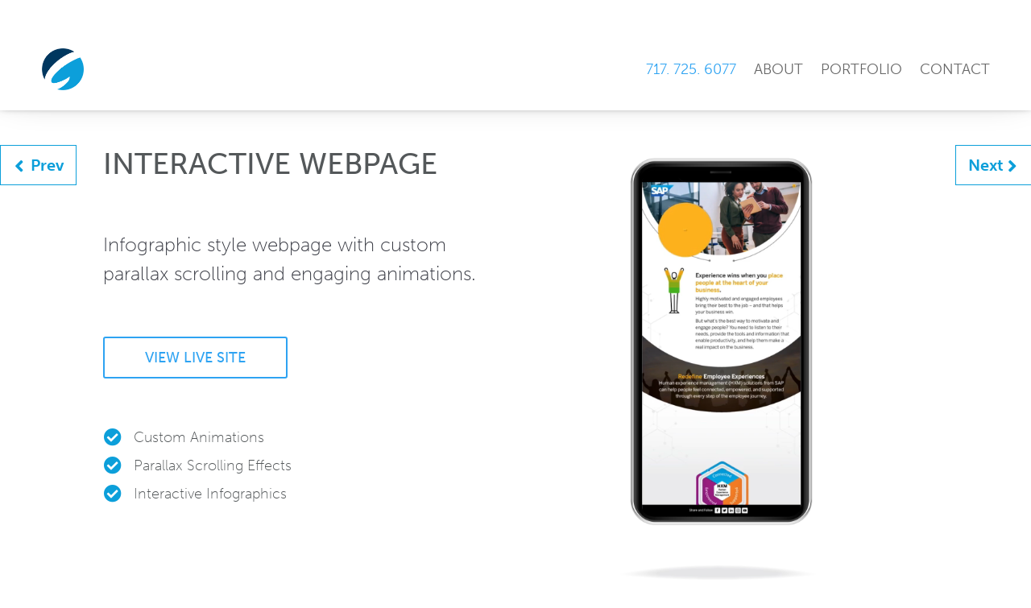

--- FILE ---
content_type: text/html; charset=utf-8
request_url: https://www.google.com/recaptcha/api2/anchor?ar=1&k=6LdaQkArAAAAAMJTCLREYBrVaMwVU2NeXfi_vk8i&co=aHR0cHM6Ly9jb25jb3J0Y29tbXVuaWNhdGlvbnMuY29tOjQ0Mw..&hl=en&v=PoyoqOPhxBO7pBk68S4YbpHZ&size=invisible&anchor-ms=20000&execute-ms=30000&cb=842j3gicnylg
body_size: 48579
content:
<!DOCTYPE HTML><html dir="ltr" lang="en"><head><meta http-equiv="Content-Type" content="text/html; charset=UTF-8">
<meta http-equiv="X-UA-Compatible" content="IE=edge">
<title>reCAPTCHA</title>
<style type="text/css">
/* cyrillic-ext */
@font-face {
  font-family: 'Roboto';
  font-style: normal;
  font-weight: 400;
  font-stretch: 100%;
  src: url(//fonts.gstatic.com/s/roboto/v48/KFO7CnqEu92Fr1ME7kSn66aGLdTylUAMa3GUBHMdazTgWw.woff2) format('woff2');
  unicode-range: U+0460-052F, U+1C80-1C8A, U+20B4, U+2DE0-2DFF, U+A640-A69F, U+FE2E-FE2F;
}
/* cyrillic */
@font-face {
  font-family: 'Roboto';
  font-style: normal;
  font-weight: 400;
  font-stretch: 100%;
  src: url(//fonts.gstatic.com/s/roboto/v48/KFO7CnqEu92Fr1ME7kSn66aGLdTylUAMa3iUBHMdazTgWw.woff2) format('woff2');
  unicode-range: U+0301, U+0400-045F, U+0490-0491, U+04B0-04B1, U+2116;
}
/* greek-ext */
@font-face {
  font-family: 'Roboto';
  font-style: normal;
  font-weight: 400;
  font-stretch: 100%;
  src: url(//fonts.gstatic.com/s/roboto/v48/KFO7CnqEu92Fr1ME7kSn66aGLdTylUAMa3CUBHMdazTgWw.woff2) format('woff2');
  unicode-range: U+1F00-1FFF;
}
/* greek */
@font-face {
  font-family: 'Roboto';
  font-style: normal;
  font-weight: 400;
  font-stretch: 100%;
  src: url(//fonts.gstatic.com/s/roboto/v48/KFO7CnqEu92Fr1ME7kSn66aGLdTylUAMa3-UBHMdazTgWw.woff2) format('woff2');
  unicode-range: U+0370-0377, U+037A-037F, U+0384-038A, U+038C, U+038E-03A1, U+03A3-03FF;
}
/* math */
@font-face {
  font-family: 'Roboto';
  font-style: normal;
  font-weight: 400;
  font-stretch: 100%;
  src: url(//fonts.gstatic.com/s/roboto/v48/KFO7CnqEu92Fr1ME7kSn66aGLdTylUAMawCUBHMdazTgWw.woff2) format('woff2');
  unicode-range: U+0302-0303, U+0305, U+0307-0308, U+0310, U+0312, U+0315, U+031A, U+0326-0327, U+032C, U+032F-0330, U+0332-0333, U+0338, U+033A, U+0346, U+034D, U+0391-03A1, U+03A3-03A9, U+03B1-03C9, U+03D1, U+03D5-03D6, U+03F0-03F1, U+03F4-03F5, U+2016-2017, U+2034-2038, U+203C, U+2040, U+2043, U+2047, U+2050, U+2057, U+205F, U+2070-2071, U+2074-208E, U+2090-209C, U+20D0-20DC, U+20E1, U+20E5-20EF, U+2100-2112, U+2114-2115, U+2117-2121, U+2123-214F, U+2190, U+2192, U+2194-21AE, U+21B0-21E5, U+21F1-21F2, U+21F4-2211, U+2213-2214, U+2216-22FF, U+2308-230B, U+2310, U+2319, U+231C-2321, U+2336-237A, U+237C, U+2395, U+239B-23B7, U+23D0, U+23DC-23E1, U+2474-2475, U+25AF, U+25B3, U+25B7, U+25BD, U+25C1, U+25CA, U+25CC, U+25FB, U+266D-266F, U+27C0-27FF, U+2900-2AFF, U+2B0E-2B11, U+2B30-2B4C, U+2BFE, U+3030, U+FF5B, U+FF5D, U+1D400-1D7FF, U+1EE00-1EEFF;
}
/* symbols */
@font-face {
  font-family: 'Roboto';
  font-style: normal;
  font-weight: 400;
  font-stretch: 100%;
  src: url(//fonts.gstatic.com/s/roboto/v48/KFO7CnqEu92Fr1ME7kSn66aGLdTylUAMaxKUBHMdazTgWw.woff2) format('woff2');
  unicode-range: U+0001-000C, U+000E-001F, U+007F-009F, U+20DD-20E0, U+20E2-20E4, U+2150-218F, U+2190, U+2192, U+2194-2199, U+21AF, U+21E6-21F0, U+21F3, U+2218-2219, U+2299, U+22C4-22C6, U+2300-243F, U+2440-244A, U+2460-24FF, U+25A0-27BF, U+2800-28FF, U+2921-2922, U+2981, U+29BF, U+29EB, U+2B00-2BFF, U+4DC0-4DFF, U+FFF9-FFFB, U+10140-1018E, U+10190-1019C, U+101A0, U+101D0-101FD, U+102E0-102FB, U+10E60-10E7E, U+1D2C0-1D2D3, U+1D2E0-1D37F, U+1F000-1F0FF, U+1F100-1F1AD, U+1F1E6-1F1FF, U+1F30D-1F30F, U+1F315, U+1F31C, U+1F31E, U+1F320-1F32C, U+1F336, U+1F378, U+1F37D, U+1F382, U+1F393-1F39F, U+1F3A7-1F3A8, U+1F3AC-1F3AF, U+1F3C2, U+1F3C4-1F3C6, U+1F3CA-1F3CE, U+1F3D4-1F3E0, U+1F3ED, U+1F3F1-1F3F3, U+1F3F5-1F3F7, U+1F408, U+1F415, U+1F41F, U+1F426, U+1F43F, U+1F441-1F442, U+1F444, U+1F446-1F449, U+1F44C-1F44E, U+1F453, U+1F46A, U+1F47D, U+1F4A3, U+1F4B0, U+1F4B3, U+1F4B9, U+1F4BB, U+1F4BF, U+1F4C8-1F4CB, U+1F4D6, U+1F4DA, U+1F4DF, U+1F4E3-1F4E6, U+1F4EA-1F4ED, U+1F4F7, U+1F4F9-1F4FB, U+1F4FD-1F4FE, U+1F503, U+1F507-1F50B, U+1F50D, U+1F512-1F513, U+1F53E-1F54A, U+1F54F-1F5FA, U+1F610, U+1F650-1F67F, U+1F687, U+1F68D, U+1F691, U+1F694, U+1F698, U+1F6AD, U+1F6B2, U+1F6B9-1F6BA, U+1F6BC, U+1F6C6-1F6CF, U+1F6D3-1F6D7, U+1F6E0-1F6EA, U+1F6F0-1F6F3, U+1F6F7-1F6FC, U+1F700-1F7FF, U+1F800-1F80B, U+1F810-1F847, U+1F850-1F859, U+1F860-1F887, U+1F890-1F8AD, U+1F8B0-1F8BB, U+1F8C0-1F8C1, U+1F900-1F90B, U+1F93B, U+1F946, U+1F984, U+1F996, U+1F9E9, U+1FA00-1FA6F, U+1FA70-1FA7C, U+1FA80-1FA89, U+1FA8F-1FAC6, U+1FACE-1FADC, U+1FADF-1FAE9, U+1FAF0-1FAF8, U+1FB00-1FBFF;
}
/* vietnamese */
@font-face {
  font-family: 'Roboto';
  font-style: normal;
  font-weight: 400;
  font-stretch: 100%;
  src: url(//fonts.gstatic.com/s/roboto/v48/KFO7CnqEu92Fr1ME7kSn66aGLdTylUAMa3OUBHMdazTgWw.woff2) format('woff2');
  unicode-range: U+0102-0103, U+0110-0111, U+0128-0129, U+0168-0169, U+01A0-01A1, U+01AF-01B0, U+0300-0301, U+0303-0304, U+0308-0309, U+0323, U+0329, U+1EA0-1EF9, U+20AB;
}
/* latin-ext */
@font-face {
  font-family: 'Roboto';
  font-style: normal;
  font-weight: 400;
  font-stretch: 100%;
  src: url(//fonts.gstatic.com/s/roboto/v48/KFO7CnqEu92Fr1ME7kSn66aGLdTylUAMa3KUBHMdazTgWw.woff2) format('woff2');
  unicode-range: U+0100-02BA, U+02BD-02C5, U+02C7-02CC, U+02CE-02D7, U+02DD-02FF, U+0304, U+0308, U+0329, U+1D00-1DBF, U+1E00-1E9F, U+1EF2-1EFF, U+2020, U+20A0-20AB, U+20AD-20C0, U+2113, U+2C60-2C7F, U+A720-A7FF;
}
/* latin */
@font-face {
  font-family: 'Roboto';
  font-style: normal;
  font-weight: 400;
  font-stretch: 100%;
  src: url(//fonts.gstatic.com/s/roboto/v48/KFO7CnqEu92Fr1ME7kSn66aGLdTylUAMa3yUBHMdazQ.woff2) format('woff2');
  unicode-range: U+0000-00FF, U+0131, U+0152-0153, U+02BB-02BC, U+02C6, U+02DA, U+02DC, U+0304, U+0308, U+0329, U+2000-206F, U+20AC, U+2122, U+2191, U+2193, U+2212, U+2215, U+FEFF, U+FFFD;
}
/* cyrillic-ext */
@font-face {
  font-family: 'Roboto';
  font-style: normal;
  font-weight: 500;
  font-stretch: 100%;
  src: url(//fonts.gstatic.com/s/roboto/v48/KFO7CnqEu92Fr1ME7kSn66aGLdTylUAMa3GUBHMdazTgWw.woff2) format('woff2');
  unicode-range: U+0460-052F, U+1C80-1C8A, U+20B4, U+2DE0-2DFF, U+A640-A69F, U+FE2E-FE2F;
}
/* cyrillic */
@font-face {
  font-family: 'Roboto';
  font-style: normal;
  font-weight: 500;
  font-stretch: 100%;
  src: url(//fonts.gstatic.com/s/roboto/v48/KFO7CnqEu92Fr1ME7kSn66aGLdTylUAMa3iUBHMdazTgWw.woff2) format('woff2');
  unicode-range: U+0301, U+0400-045F, U+0490-0491, U+04B0-04B1, U+2116;
}
/* greek-ext */
@font-face {
  font-family: 'Roboto';
  font-style: normal;
  font-weight: 500;
  font-stretch: 100%;
  src: url(//fonts.gstatic.com/s/roboto/v48/KFO7CnqEu92Fr1ME7kSn66aGLdTylUAMa3CUBHMdazTgWw.woff2) format('woff2');
  unicode-range: U+1F00-1FFF;
}
/* greek */
@font-face {
  font-family: 'Roboto';
  font-style: normal;
  font-weight: 500;
  font-stretch: 100%;
  src: url(//fonts.gstatic.com/s/roboto/v48/KFO7CnqEu92Fr1ME7kSn66aGLdTylUAMa3-UBHMdazTgWw.woff2) format('woff2');
  unicode-range: U+0370-0377, U+037A-037F, U+0384-038A, U+038C, U+038E-03A1, U+03A3-03FF;
}
/* math */
@font-face {
  font-family: 'Roboto';
  font-style: normal;
  font-weight: 500;
  font-stretch: 100%;
  src: url(//fonts.gstatic.com/s/roboto/v48/KFO7CnqEu92Fr1ME7kSn66aGLdTylUAMawCUBHMdazTgWw.woff2) format('woff2');
  unicode-range: U+0302-0303, U+0305, U+0307-0308, U+0310, U+0312, U+0315, U+031A, U+0326-0327, U+032C, U+032F-0330, U+0332-0333, U+0338, U+033A, U+0346, U+034D, U+0391-03A1, U+03A3-03A9, U+03B1-03C9, U+03D1, U+03D5-03D6, U+03F0-03F1, U+03F4-03F5, U+2016-2017, U+2034-2038, U+203C, U+2040, U+2043, U+2047, U+2050, U+2057, U+205F, U+2070-2071, U+2074-208E, U+2090-209C, U+20D0-20DC, U+20E1, U+20E5-20EF, U+2100-2112, U+2114-2115, U+2117-2121, U+2123-214F, U+2190, U+2192, U+2194-21AE, U+21B0-21E5, U+21F1-21F2, U+21F4-2211, U+2213-2214, U+2216-22FF, U+2308-230B, U+2310, U+2319, U+231C-2321, U+2336-237A, U+237C, U+2395, U+239B-23B7, U+23D0, U+23DC-23E1, U+2474-2475, U+25AF, U+25B3, U+25B7, U+25BD, U+25C1, U+25CA, U+25CC, U+25FB, U+266D-266F, U+27C0-27FF, U+2900-2AFF, U+2B0E-2B11, U+2B30-2B4C, U+2BFE, U+3030, U+FF5B, U+FF5D, U+1D400-1D7FF, U+1EE00-1EEFF;
}
/* symbols */
@font-face {
  font-family: 'Roboto';
  font-style: normal;
  font-weight: 500;
  font-stretch: 100%;
  src: url(//fonts.gstatic.com/s/roboto/v48/KFO7CnqEu92Fr1ME7kSn66aGLdTylUAMaxKUBHMdazTgWw.woff2) format('woff2');
  unicode-range: U+0001-000C, U+000E-001F, U+007F-009F, U+20DD-20E0, U+20E2-20E4, U+2150-218F, U+2190, U+2192, U+2194-2199, U+21AF, U+21E6-21F0, U+21F3, U+2218-2219, U+2299, U+22C4-22C6, U+2300-243F, U+2440-244A, U+2460-24FF, U+25A0-27BF, U+2800-28FF, U+2921-2922, U+2981, U+29BF, U+29EB, U+2B00-2BFF, U+4DC0-4DFF, U+FFF9-FFFB, U+10140-1018E, U+10190-1019C, U+101A0, U+101D0-101FD, U+102E0-102FB, U+10E60-10E7E, U+1D2C0-1D2D3, U+1D2E0-1D37F, U+1F000-1F0FF, U+1F100-1F1AD, U+1F1E6-1F1FF, U+1F30D-1F30F, U+1F315, U+1F31C, U+1F31E, U+1F320-1F32C, U+1F336, U+1F378, U+1F37D, U+1F382, U+1F393-1F39F, U+1F3A7-1F3A8, U+1F3AC-1F3AF, U+1F3C2, U+1F3C4-1F3C6, U+1F3CA-1F3CE, U+1F3D4-1F3E0, U+1F3ED, U+1F3F1-1F3F3, U+1F3F5-1F3F7, U+1F408, U+1F415, U+1F41F, U+1F426, U+1F43F, U+1F441-1F442, U+1F444, U+1F446-1F449, U+1F44C-1F44E, U+1F453, U+1F46A, U+1F47D, U+1F4A3, U+1F4B0, U+1F4B3, U+1F4B9, U+1F4BB, U+1F4BF, U+1F4C8-1F4CB, U+1F4D6, U+1F4DA, U+1F4DF, U+1F4E3-1F4E6, U+1F4EA-1F4ED, U+1F4F7, U+1F4F9-1F4FB, U+1F4FD-1F4FE, U+1F503, U+1F507-1F50B, U+1F50D, U+1F512-1F513, U+1F53E-1F54A, U+1F54F-1F5FA, U+1F610, U+1F650-1F67F, U+1F687, U+1F68D, U+1F691, U+1F694, U+1F698, U+1F6AD, U+1F6B2, U+1F6B9-1F6BA, U+1F6BC, U+1F6C6-1F6CF, U+1F6D3-1F6D7, U+1F6E0-1F6EA, U+1F6F0-1F6F3, U+1F6F7-1F6FC, U+1F700-1F7FF, U+1F800-1F80B, U+1F810-1F847, U+1F850-1F859, U+1F860-1F887, U+1F890-1F8AD, U+1F8B0-1F8BB, U+1F8C0-1F8C1, U+1F900-1F90B, U+1F93B, U+1F946, U+1F984, U+1F996, U+1F9E9, U+1FA00-1FA6F, U+1FA70-1FA7C, U+1FA80-1FA89, U+1FA8F-1FAC6, U+1FACE-1FADC, U+1FADF-1FAE9, U+1FAF0-1FAF8, U+1FB00-1FBFF;
}
/* vietnamese */
@font-face {
  font-family: 'Roboto';
  font-style: normal;
  font-weight: 500;
  font-stretch: 100%;
  src: url(//fonts.gstatic.com/s/roboto/v48/KFO7CnqEu92Fr1ME7kSn66aGLdTylUAMa3OUBHMdazTgWw.woff2) format('woff2');
  unicode-range: U+0102-0103, U+0110-0111, U+0128-0129, U+0168-0169, U+01A0-01A1, U+01AF-01B0, U+0300-0301, U+0303-0304, U+0308-0309, U+0323, U+0329, U+1EA0-1EF9, U+20AB;
}
/* latin-ext */
@font-face {
  font-family: 'Roboto';
  font-style: normal;
  font-weight: 500;
  font-stretch: 100%;
  src: url(//fonts.gstatic.com/s/roboto/v48/KFO7CnqEu92Fr1ME7kSn66aGLdTylUAMa3KUBHMdazTgWw.woff2) format('woff2');
  unicode-range: U+0100-02BA, U+02BD-02C5, U+02C7-02CC, U+02CE-02D7, U+02DD-02FF, U+0304, U+0308, U+0329, U+1D00-1DBF, U+1E00-1E9F, U+1EF2-1EFF, U+2020, U+20A0-20AB, U+20AD-20C0, U+2113, U+2C60-2C7F, U+A720-A7FF;
}
/* latin */
@font-face {
  font-family: 'Roboto';
  font-style: normal;
  font-weight: 500;
  font-stretch: 100%;
  src: url(//fonts.gstatic.com/s/roboto/v48/KFO7CnqEu92Fr1ME7kSn66aGLdTylUAMa3yUBHMdazQ.woff2) format('woff2');
  unicode-range: U+0000-00FF, U+0131, U+0152-0153, U+02BB-02BC, U+02C6, U+02DA, U+02DC, U+0304, U+0308, U+0329, U+2000-206F, U+20AC, U+2122, U+2191, U+2193, U+2212, U+2215, U+FEFF, U+FFFD;
}
/* cyrillic-ext */
@font-face {
  font-family: 'Roboto';
  font-style: normal;
  font-weight: 900;
  font-stretch: 100%;
  src: url(//fonts.gstatic.com/s/roboto/v48/KFO7CnqEu92Fr1ME7kSn66aGLdTylUAMa3GUBHMdazTgWw.woff2) format('woff2');
  unicode-range: U+0460-052F, U+1C80-1C8A, U+20B4, U+2DE0-2DFF, U+A640-A69F, U+FE2E-FE2F;
}
/* cyrillic */
@font-face {
  font-family: 'Roboto';
  font-style: normal;
  font-weight: 900;
  font-stretch: 100%;
  src: url(//fonts.gstatic.com/s/roboto/v48/KFO7CnqEu92Fr1ME7kSn66aGLdTylUAMa3iUBHMdazTgWw.woff2) format('woff2');
  unicode-range: U+0301, U+0400-045F, U+0490-0491, U+04B0-04B1, U+2116;
}
/* greek-ext */
@font-face {
  font-family: 'Roboto';
  font-style: normal;
  font-weight: 900;
  font-stretch: 100%;
  src: url(//fonts.gstatic.com/s/roboto/v48/KFO7CnqEu92Fr1ME7kSn66aGLdTylUAMa3CUBHMdazTgWw.woff2) format('woff2');
  unicode-range: U+1F00-1FFF;
}
/* greek */
@font-face {
  font-family: 'Roboto';
  font-style: normal;
  font-weight: 900;
  font-stretch: 100%;
  src: url(//fonts.gstatic.com/s/roboto/v48/KFO7CnqEu92Fr1ME7kSn66aGLdTylUAMa3-UBHMdazTgWw.woff2) format('woff2');
  unicode-range: U+0370-0377, U+037A-037F, U+0384-038A, U+038C, U+038E-03A1, U+03A3-03FF;
}
/* math */
@font-face {
  font-family: 'Roboto';
  font-style: normal;
  font-weight: 900;
  font-stretch: 100%;
  src: url(//fonts.gstatic.com/s/roboto/v48/KFO7CnqEu92Fr1ME7kSn66aGLdTylUAMawCUBHMdazTgWw.woff2) format('woff2');
  unicode-range: U+0302-0303, U+0305, U+0307-0308, U+0310, U+0312, U+0315, U+031A, U+0326-0327, U+032C, U+032F-0330, U+0332-0333, U+0338, U+033A, U+0346, U+034D, U+0391-03A1, U+03A3-03A9, U+03B1-03C9, U+03D1, U+03D5-03D6, U+03F0-03F1, U+03F4-03F5, U+2016-2017, U+2034-2038, U+203C, U+2040, U+2043, U+2047, U+2050, U+2057, U+205F, U+2070-2071, U+2074-208E, U+2090-209C, U+20D0-20DC, U+20E1, U+20E5-20EF, U+2100-2112, U+2114-2115, U+2117-2121, U+2123-214F, U+2190, U+2192, U+2194-21AE, U+21B0-21E5, U+21F1-21F2, U+21F4-2211, U+2213-2214, U+2216-22FF, U+2308-230B, U+2310, U+2319, U+231C-2321, U+2336-237A, U+237C, U+2395, U+239B-23B7, U+23D0, U+23DC-23E1, U+2474-2475, U+25AF, U+25B3, U+25B7, U+25BD, U+25C1, U+25CA, U+25CC, U+25FB, U+266D-266F, U+27C0-27FF, U+2900-2AFF, U+2B0E-2B11, U+2B30-2B4C, U+2BFE, U+3030, U+FF5B, U+FF5D, U+1D400-1D7FF, U+1EE00-1EEFF;
}
/* symbols */
@font-face {
  font-family: 'Roboto';
  font-style: normal;
  font-weight: 900;
  font-stretch: 100%;
  src: url(//fonts.gstatic.com/s/roboto/v48/KFO7CnqEu92Fr1ME7kSn66aGLdTylUAMaxKUBHMdazTgWw.woff2) format('woff2');
  unicode-range: U+0001-000C, U+000E-001F, U+007F-009F, U+20DD-20E0, U+20E2-20E4, U+2150-218F, U+2190, U+2192, U+2194-2199, U+21AF, U+21E6-21F0, U+21F3, U+2218-2219, U+2299, U+22C4-22C6, U+2300-243F, U+2440-244A, U+2460-24FF, U+25A0-27BF, U+2800-28FF, U+2921-2922, U+2981, U+29BF, U+29EB, U+2B00-2BFF, U+4DC0-4DFF, U+FFF9-FFFB, U+10140-1018E, U+10190-1019C, U+101A0, U+101D0-101FD, U+102E0-102FB, U+10E60-10E7E, U+1D2C0-1D2D3, U+1D2E0-1D37F, U+1F000-1F0FF, U+1F100-1F1AD, U+1F1E6-1F1FF, U+1F30D-1F30F, U+1F315, U+1F31C, U+1F31E, U+1F320-1F32C, U+1F336, U+1F378, U+1F37D, U+1F382, U+1F393-1F39F, U+1F3A7-1F3A8, U+1F3AC-1F3AF, U+1F3C2, U+1F3C4-1F3C6, U+1F3CA-1F3CE, U+1F3D4-1F3E0, U+1F3ED, U+1F3F1-1F3F3, U+1F3F5-1F3F7, U+1F408, U+1F415, U+1F41F, U+1F426, U+1F43F, U+1F441-1F442, U+1F444, U+1F446-1F449, U+1F44C-1F44E, U+1F453, U+1F46A, U+1F47D, U+1F4A3, U+1F4B0, U+1F4B3, U+1F4B9, U+1F4BB, U+1F4BF, U+1F4C8-1F4CB, U+1F4D6, U+1F4DA, U+1F4DF, U+1F4E3-1F4E6, U+1F4EA-1F4ED, U+1F4F7, U+1F4F9-1F4FB, U+1F4FD-1F4FE, U+1F503, U+1F507-1F50B, U+1F50D, U+1F512-1F513, U+1F53E-1F54A, U+1F54F-1F5FA, U+1F610, U+1F650-1F67F, U+1F687, U+1F68D, U+1F691, U+1F694, U+1F698, U+1F6AD, U+1F6B2, U+1F6B9-1F6BA, U+1F6BC, U+1F6C6-1F6CF, U+1F6D3-1F6D7, U+1F6E0-1F6EA, U+1F6F0-1F6F3, U+1F6F7-1F6FC, U+1F700-1F7FF, U+1F800-1F80B, U+1F810-1F847, U+1F850-1F859, U+1F860-1F887, U+1F890-1F8AD, U+1F8B0-1F8BB, U+1F8C0-1F8C1, U+1F900-1F90B, U+1F93B, U+1F946, U+1F984, U+1F996, U+1F9E9, U+1FA00-1FA6F, U+1FA70-1FA7C, U+1FA80-1FA89, U+1FA8F-1FAC6, U+1FACE-1FADC, U+1FADF-1FAE9, U+1FAF0-1FAF8, U+1FB00-1FBFF;
}
/* vietnamese */
@font-face {
  font-family: 'Roboto';
  font-style: normal;
  font-weight: 900;
  font-stretch: 100%;
  src: url(//fonts.gstatic.com/s/roboto/v48/KFO7CnqEu92Fr1ME7kSn66aGLdTylUAMa3OUBHMdazTgWw.woff2) format('woff2');
  unicode-range: U+0102-0103, U+0110-0111, U+0128-0129, U+0168-0169, U+01A0-01A1, U+01AF-01B0, U+0300-0301, U+0303-0304, U+0308-0309, U+0323, U+0329, U+1EA0-1EF9, U+20AB;
}
/* latin-ext */
@font-face {
  font-family: 'Roboto';
  font-style: normal;
  font-weight: 900;
  font-stretch: 100%;
  src: url(//fonts.gstatic.com/s/roboto/v48/KFO7CnqEu92Fr1ME7kSn66aGLdTylUAMa3KUBHMdazTgWw.woff2) format('woff2');
  unicode-range: U+0100-02BA, U+02BD-02C5, U+02C7-02CC, U+02CE-02D7, U+02DD-02FF, U+0304, U+0308, U+0329, U+1D00-1DBF, U+1E00-1E9F, U+1EF2-1EFF, U+2020, U+20A0-20AB, U+20AD-20C0, U+2113, U+2C60-2C7F, U+A720-A7FF;
}
/* latin */
@font-face {
  font-family: 'Roboto';
  font-style: normal;
  font-weight: 900;
  font-stretch: 100%;
  src: url(//fonts.gstatic.com/s/roboto/v48/KFO7CnqEu92Fr1ME7kSn66aGLdTylUAMa3yUBHMdazQ.woff2) format('woff2');
  unicode-range: U+0000-00FF, U+0131, U+0152-0153, U+02BB-02BC, U+02C6, U+02DA, U+02DC, U+0304, U+0308, U+0329, U+2000-206F, U+20AC, U+2122, U+2191, U+2193, U+2212, U+2215, U+FEFF, U+FFFD;
}

</style>
<link rel="stylesheet" type="text/css" href="https://www.gstatic.com/recaptcha/releases/PoyoqOPhxBO7pBk68S4YbpHZ/styles__ltr.css">
<script nonce="itQChXEGIbbCQ_JQ3CFrPg" type="text/javascript">window['__recaptcha_api'] = 'https://www.google.com/recaptcha/api2/';</script>
<script type="text/javascript" src="https://www.gstatic.com/recaptcha/releases/PoyoqOPhxBO7pBk68S4YbpHZ/recaptcha__en.js" nonce="itQChXEGIbbCQ_JQ3CFrPg">
      
    </script></head>
<body><div id="rc-anchor-alert" class="rc-anchor-alert"></div>
<input type="hidden" id="recaptcha-token" value="[base64]">
<script type="text/javascript" nonce="itQChXEGIbbCQ_JQ3CFrPg">
      recaptcha.anchor.Main.init("[\x22ainput\x22,[\x22bgdata\x22,\x22\x22,\[base64]/[base64]/[base64]/[base64]/[base64]/UltsKytdPUU6KEU8MjA0OD9SW2wrK109RT4+NnwxOTI6KChFJjY0NTEyKT09NTUyOTYmJk0rMTxjLmxlbmd0aCYmKGMuY2hhckNvZGVBdChNKzEpJjY0NTEyKT09NTYzMjA/[base64]/[base64]/[base64]/[base64]/[base64]/[base64]/[base64]\x22,\[base64]\\u003d\\u003d\x22,\[base64]/dMKJOgfCmm3CsW3DoMKbw7/DqsOhJMKtwr4IMsO5JsOFwp3CpHbClxx6LMKYwrU4AmVBe3ASMMO0QHTDp8OCw6Mnw5RtwrpfKAvDrzvCgcOdw6jCqVYzw5/CilJZw7nDjxTDtx4+Px/DgMKQw6LClcKAwr5ww4LDlw3Ch8OGw4rCqW/CigvCtsOlXBNzFsOwwqBBwqvDoVNWw51cwo9+PcOmw4AtQSjClcKMwqNbwqMOa8OkAcKzwodowpMCw4V6w7zCjgbDjcOPUX7DhRNIw7TDr8O/w6x4AyzDkMKKw6hIwo59SynCh2JHw4DCiXwMwocsw4jCnAHDusKkRR89wrsZwqQqS8Oow7hFw5jDncKGEB8BW1oMYygeAzrDjsOLKXBSw5fDhcOrw6LDk8Oiw51fw7zCj8OIw7zDgMO9K2Bpw7dVFsOVw5/Dmh7DvMO0w4kUwphpK8OdEcKWSVfDvcKHwqDDlFU7YjQiw40WeMKpw7LCmcO4ZGd2w6JQLMO8SVvDr8K+wppxEMOccEXDgsKYFcKEJGYZUcKGID0HDyojwpTDpcOTJ8OLwp5SXhjCqm/CsMKnRSY0wp02IMOQNRXDicKaSRROw7LDgcKRAk1uO8KMwpxIOSxGGcKwaGrCuVvDtQ5iVXnDoDksw7pjwr83EjYQVVrDjMOiwqVwUsO4KCdzNMKtR0hfwqwGwrPDkGRmWnbDgD3Du8KdMsKWwrnCsHRUZ8OcwoxoYMKdDQbDi2gcNGgWKn/ChMObw5XDisKuworDqsOCccKEUkEbw6TCk0tbwo8+Z8K/e33CicKcwo/Ci8Onw47DrMOAJsK/H8O5w77CoTfCrMK+w6VMam9Ewp7DjsOzYsOJNsKZDsKvwrgFOF4USTpcQ2PDvBHDiF/CncKbwr/ChXnDgsOYScKxZ8O9OTYbwroqDk8Lwqwowq3Cg8OEwrJtR23DucO5wpvCtVXDt8OlwpVfeMOwwqF+GcOMQj/CuQV1wodlRn3DqD7CmTTCsMOtP8KhMW7DrMOSwpjDjkZTw6zCjcOWwqbCqMOnV8KVJ0ldGcKPw7hoCzbCpVXCq2bDrcOpMmcmwplFegFpVcKcwpXCvsOIQVDCnwsHWCw9On/DlWsiLDbDi2zDqBpdJl/Cu8OQwpjDqsKIwpTCsXUYw6LCj8KEwpc7DcOqV8K1w4oFw4REw7HDtsOFwpVIH1NWa8KLWhE4w755wqxTfilfaw7Cuk/CisOQwpdLAxwuwrPCq8OAw6kGw57Cn8OpwqUiaMOwWnTDrAIpQWzDiVvDlMONwqUjwpxUCwdlwqnCoAR8ZEgFWsOzw63DpyvDpMOSLMOQDTddQCDCoEDChMK1w5XCrwjCocOqOcKvw78Hw4vDl8Ovw5hCC8OJMMOKw5HCmHtGNh/Drw7ChinDmsK5QMOdFywPwod/CkHCqMK5MsKCw4cAw6MDw4EsworDo8OYwrvDll89D2vDpcOkw6bDgsOQwqXCsDJkwoBdw7TDiVTCqMOzWcKbwrnDr8KORMOeSCR3P8OvwqvCijvDvsO1cMK6w79BwqU+wpTDn8OLw4LDsHXCoMKMacK9wo/DvcKucMKzw40Ew4cQw4pCGMKawrAwwoEndhLCs3DDkMO2aMO4w4XDgEDCjDheQ2zDj8K/w7jDmcO7w5/CpMO9wqjDhgDCgGURwrdjwpXDq8Kowr/DlMO8wrLCpTXDpsONBVhMbit8wrDDmSzClMKabMOUL8OJw7vCksOJOsKqw53Cq0vCm8OnMMK6IhbDiGUowpNHwrNHZcOBwozCgDoLwqVKGRtMwoDCqEfCiMK1BcOewrnDkQUUVC/[base64]/[base64]/QMKhwr0DwqzCo8KGwqDCjSfDlsKGwpA/WMOPwoVAMsKhwpVMF8KnK8KTw7hUEsKJFcOowqLDoVcdw4dOwqcvwoA+NsOXw7xyw402w4Fswr/[base64]/CqcODL8KQFA0pK8Orc8KHGBPDjn7DiXhEQcKAw5TDq8Kiwr/DoTTDnMO3w7rDpUDCmiJDw5I4w5Qvwo9Sw6/[base64]/DhsKyMwrCmjXDimE/ZcOcw6l9wrLDggDDsMKsw73DmMObScOtwpE1wqPDqsOvw4VDw6DCpcOwWsOOw484YcOORgVSw7PCkMKOwrENNSbDlEDClHEodjBTw5bChMOtwo/DtsKcU8KNw7PDuGUUFcKawpNKwoHCgsK0AUHDv8KYwq3CtnQlwrTCjw9Iw5wZP8KNwrsrHMOAE8KPKMOUf8OBw6vDmETCqsOHQ30wZl/DscOKFsKPCHMKQgMuw4tRwql0VcONw5thdhR/JMOdQcOWwqzCvivCjMOxwrTCtBjDmTDDpcKRJ8KtwqllYcKoYcKaaE3Di8OvwrjDi29Ywr7DpMKJAifDg8KGwpnDgTjDnMK2fXQyw4MbeMOXwpYJw6jDsiXDnCAQf8K/wrIiIsOwY2PChgtlw6PCicO8C8KNwoDChnLDmcOuBhrCmDzDrcOXMcOFVsO/wqfCvMK/[base64]/CrMOnM8OdwqvDhULCsCrCmsOLwq8twrfDhGDCscOBUMO1GkPDisOFC8K9KMOgw4cjw7dswq8uS0zCmmbCiALCv8OrLGFpBybCrE4bwrcgaDLCosK4PwEdKMKrw4Ntw6/Cjl7DicKbw7dfw4fDl8OvwrZPAcOFwq5lw7fDtcOSflHCnxbDlMOuw7dIVwfCo8OJZgrCn8OhbcKEJgl2b8OkwqbDo8KyO3HDqsOEwosEHFrDoMOBdzDClMKRWATDo8K7w59xwpPDoE/Dig95w5g7C8OQwoREw7xIB8OTXhkjQnUSUMOhVEoCb8Kqw6ldUXvDtmzCvy0jfik6w4XDrMKkUMK1wqA9Q8KHwpZ1KDTDhBXCp2Zew6tlw7/CrULCnMKrw5LChTHCuhrDrD0lfMKwQsOjwol5V3PDp8OzOsK8w43Dj00Iw5zCl8KvVTYnwr8LCcO1w5dDw7bCpz3DsW/DqUrDrzw5w5F5KTnCqUrDs8KnwpxrTSvDjsKuS0UEwq/DrcOVw7/DqD0SZcKUwqIMw6E/GcKVGcKOfcOqwqwxDcOoOMKAdcOjwqjCssKZYxUsemNWCg8nwpwiwrrCh8K1YcOcFlbCgsKqPEAiRcKCD8O8woHDtcK/MzQhw5HCqBLCn03Cm8OgwoLDlDZGw6V/LRHCs1vDr8KJwop6AiwDdQHDqQTCqD/ChcOYY8OpwrPDkgoAw4XDlMKNZcK1SMOyw5VlS8OQOUBYF8OYwoceGTFEWMO3w5l0SnxRwq3CpXoAw4DCqcKGBsOmFiLDkWBgT2DDvkBpbcOMUMKCAMOYw6nDgcKaFhcrbsKvYizDpcKfwpplVlQbfcKwFA5Ewr3ClcKHdMK0KsKnw4bCmsOhHMK/RcKjw4jCjsKlwrRKw5jCqnYwchN7aMOZWsKZNVXDjcOhw6RjLgAKw4bCs8KwS8KYDWjDr8OWT30twpZHbcOeHcKQw5hyw5M1LcKew7lVwqRlwr/Dr8OXPxEhIcOvfxXChmfCoMKywrsZw6AEwpM/wozCrMOWw4LCtn/DrBTDusK+YMKKOhRHUnnDrg3DmsKZMXFVbhJLPCDCjRl5PnkMw5rCkcKhGsKUIiEGw73CgFTDlQvDo8OKw43Clg4EUMO3wpMve8KUZyPCjU/CiMKvwrp9wq3DinnCvsO/Zkhcw6XDlsOdPMOEAsODw4HDt03CizMYCmzDvsOywqLDsMKAJFjDr8O+wq3CkUxzR0vClMK8A8KuGTTDh8OYA8KSL2XCkMKeXsKBQyXDvcKNCcOHw4oww7t1wpLCicOOQ8Omw6wmw49Nb0HCssO5MMKmwrXCnMO0wqhPw6DCq8OpWEQ3wp/CmsOYwqMXworDvMK1w4lCwpXCjUTCoVxobkRGw5Ejw6zCgl/Cp2fCh3BHNlQ6TMKZB8OBwpfDlzrDj1XDncK6WUx/bMKLZAcHw6QvfntcwqMbwovCoMKbw7DDoMO+XTYVw7LCj8Oww41eNsK8JCbDnsO3w5o7wokgHjnDnsKlORJ9dyXDth/Cszgcw6AQwpogMsO9wrheQ8KWw45EbsKGw5EENUVFAQxhwqnChQwTKirCq3osKsObVTEADGp+fRlUOMOJw6TDusKhw6Now6w3csK5JMKLwqJewr/DnMOZMBoLHSnDnMKZw5lVa8KAw6jCrWBqw6zDjzHCiMKVCMKrwqZGLU0TBnhHwopkK1HDo8KVG8K1bsOdMcO3wpDCgcOCKwpxLELCuMOUdCzDmXPDrFNFw4JZW8Oxw4QJwpnCvkxTw5fDn8KswpBEMcKswo/CsGvDnMKGwqUSKChWwqfCj8K8wq7ChycoUUcOHEXCksKbwo7CjcOXwptxw5wlw4PCmsOGw7NNaETCkETDuGgPYX7Dk8KdF8K/O0xHw7/Do24SVDLDvMKcw4QdR8OVQxNjF1VLwq5AwqbCocKMw4fCrgMvw6rCi8OMw5jCljc0WA1kwrXCj0Vvwq8JP8KFRcOKfTZow4DDrMOrfDVrbyrCt8O+fFTCtsOHdDNgVgM1wocDKkfDs8KgYMKKwoR2wqbDmcKHX2fCjlpVUAB7JMKAw4LDn1/CsMOOw6AcVUhlwpJpG8KKTsOawqNaa3Y4Y8OYwqoPTE9cKD/DiyLDosOLEcKTw5xWw7YiY8OJw6sNOsOFwr4JRQvDu8K/AMOAw6LDjsOEwp/CnxfDt8OFw79WGcKPVsOQPxvCpxDDg8KGEWDCkMKcH8KoQhvDlMKGe0Q9w7zCjcKXHsKCYUnCgnrCi8KHw4/DpFcLS3wnwrwJwqYtwozDp1jDocOOw6vDnBouMB0Jw44XBhAgYTHCkMOlF8K1I3s3HyfDv8KGNl/CoMKnd0TDvMOjJ8O1wpQmwr8dW0vCo8KXwqTCiMONw6XCvMOzw6zCnMOuwo7Cm8OGUcOHbg3Dvm/ClcOXGcOxwrMBZAhPFHbDqQEkVlLCjj0Fw7Q4fgljLcKawpnDgcOwwqrClVHDqX7CsVp/QMODe8K+wp0ODW/CmUoBw4d0wqHClTl1woDCkS/DjmUkSS7CsR7DkSBzw5ssYsKoMMKNPHbDucOIwoTClsKjwqbDiMOLXcK1fcOpwrpjwpHDpcKLwqwTwqPDsMKoVXPDsAZswr/ClQjDrHXCrMOyw6A7wqbCtzfCsQ1KdsO2w43Ck8KNBy7Cn8KAw6YLw5jCk2PCjMObc8O7wrXDksK4woAWHcOSLcONw7jDuWXChcO9wrvCu2vDuzdIXcOAWMKOd8Kww40cwoHDpC4vPMKww4TCuHECFMKKwqTDqsOQKMK/w4DDmcOOw79mamt6wr8lIcKfw4zDnh8QwrPCjWnCtzTCpcK/w5stNMKuwqFwD1dvw5vDsntOF3Y3e8KnQMKZWi7Ci1LCmn08ID0vw6/ChFpLNcKpJcO1bB7DpVdddsK1w40/QMOJwpBQfcKBworCo2QXXHtlPi8HB8Kgw5zDusK0ZMKIw5Ngw63CiRbCviJzw7/CgXDCkMK3woozwq/DjAnCmEl6w6Mcw5TDrW4PwqogwrnCvQvCtW17HHscbwt3wpDCocO+AsKEejZLTcOVwoHDhMOww4zCs8OfwqkkICfDvw4Gw54ResOPwobCnmnDp8K5wqMgw77CisK2WiLCtcKPw43DuGU6MC/ClcOtwp5+HG9gQsOWwojCusOWC2MRwqrCtcOrw4TCuMKxw4ATKcOwIsOawoQVwrbDiFh3VwJFHcODaiPCqcOJXnpvw7HCsMODw49dejTDsT/CmcOEecOtVz3DjAxYw75zIkXDj8KJe8OXRx9YfsK6T3Rpw7Jvw5LCvsODEBrDo2oaw77Ct8ODw6A2w6jDmMKFwoXCqmjCoiVJw7HCsMOaw5gYBUJmw75zw6QEw7zCp21YdkfCjz/DljdVAwMyd8O/S3w/wrxqbVgnQifCjQcmwpfDosKEw6IyPyzDslECwoEhw4bCrB1HAsK7RToiwrMhbMKow5RNwpzDk0JhwqjCnsO3ID3CrFjDgjIxw5MfLMOZw58jwp3DosOAworDu2AYTMKeU8OTCCrCnlHCpsK2wr5pYcOyw6wtZcOew4JIwoh5JsKcIULDiVfCksK/[base64]/DlF3DvsOGe07CpsOXw7LCozLCm0XDncKWAsOCXcOkXsKzw6Jpw5NvSVXCj8OmJcO0SCAJQ8KeP8O2w6rCrMO2woByfGnDn8OMwp1zZcKsw5HDjwnDuUJzwoY/w7Iow7XCrnZ/wqfDkFTCm8KfXmlSbzc1w67CmEISwo4YPj4pAwdSwpUyw6bCjULCoD/Cq3Jow6UswqURw5d4Q8KLBkHDhWbDlMKtwpFLJ2h3wr7DshMrWsK2KsKkOcOsD0ArJcKPJjBdwqMnwrBbZMKWwqHDksKXScOlwrHDsE9cD3zCml3DlcKnVW/DrMKAWQ10G8OMwoQKGHbDgEfCmz3DlMKMHFDChsOowosdPwobInjDtSfCp8OkEB9iw5p0Kg3DjcK8w6Bdw7gmXcKvw40gwrTCoMOuw45LCwNjETjChcKSFzTCosKUw5nCnMKRw6sbB8O2fXVSdgPDrMOUwrJBOH3Cp8KNwrJ1TiZNwogbP0LDpS/Cqlocw4TDgnbCgcKUPsK4w4Apw5ciVzkJYRZ3w4XDuxBMwrrCmQPCkzNASynCvsK2blrCnMOUSMOkwq44wqnCmy1Bw4QDw71yw77CtcOVW2zCiMK9w5vChC3DkMO7w77DosKNRMKvw5fDpCQ3HsOWw7RwHSIhwofDhWvDl3NfOnzCoT/Ch2NAHsOEFx8Swp8/w6pKwprChQHCiT/CncORP1RjacO2ak/[base64]/Dj8Oqw47Dn8ORwpRxw5rCvMO/Ry88wolswrzCuHLDrcOtw69+aMOgw64sLsKNw6RJwrMMIV/[base64]/w6PCpg3DmXrCgcOow7/[base64]/Clnl9wqdew5RfRnRKw6bCvMKjZipQwq9Pw5lBw4rDpR7DiVvCq8OfXjrDg23CsMO/IcKqw6Evf8KNIRzDmcKCw73DhV7DklnCrWM2wo7ChkTCrMOrQMONehVKM1TCjMKiwopnw5hiw7wMw7DDuMKubsKKV8KCwo44ZlNHf8KiUSxswqcFJmIswqs0wpBBZQAECwhdwp3DhTzChVTDlcOGw7YUw4XCmFrDqsOvSj/[base64]/JMOzaMKeEwFFSMK0wqpTEVLDgcKnCcOCBcO2DkvDu8OzwofCn8KBHiTDsxMRwpULw73DlMOcwrd8wqdLw6rCh8OBwpcQw44Sw6I+w6rCpcKmwpvDiA3Cj8OcHDzDuT/CpDHDjB7CusOIPcOfGcORw6rCtMKBbwnCncObw7AgZXLCiMO4R8K/KcOZbsODYEjDkg/DtB/Dgx4SPkg+fH4Dw40Kw4TCpwfDgsK3clQkOwXDkcK/[base64]/QBTClMOUJUtYwr7DocKxZE3Cg0w1wq7DkwkbLXUnQ059wqNwfytNw7jCnhJ+ZmPDhnHDssOxwqVgw5rDkMOyBcO2wrYUwoXChU5ow4nDon/CkylVw5pnw5MLYMO7SsO2ZcOOwowiw6zDu2hYwqXCtAZNwrt0w7ZfD8KNw6A/I8OcCsKrwrceM8OHezfCsy7Cn8OZw5orJMKgwrLCgWLCpcKZTcOzZcKaw7saUGF5wrcxwrvCpcOQwp9Fw7l0LEk0JhDCicKebMKGw4DCpMK7w6VPwogIEcK1PHfCoMOlw7fCqcOcwqYYNMKZBRbCkMKsw4XDhnhhHMKFLyTDpEnCuMOyeVQ/[base64]/Cj1E3bmjDs8KhwqfDu8KNwr/CrydsCUcGw4M6w6LCoFtiDWfCt0TDs8OAwpnDsTDCn8OKLE7CicKFYzTDicOlw6MWZMO2wq/CoBTDmsOsM8KMX8OqwpXDkxbCqsKNR8Ojw7nDrAhdw6B3fMKewr/Cj0dlwrYgwqjCjGrDpD4Gw67Cqm/DuSI/FMKJPh7DukV9YsOaCioyW8KzNMOEEFbCgDrDj8O7aWpEw6t0wr4CP8Kew7fCqsKlalnCicOJw4Qgw7QNwq5GQlDCicO9wqJdwpvDmSfCgGbCvcKsGMK2b35SRw5DwrbCpxI2w4vDqcKKwp/DsgdrJ3HCkcOSKcKqw6VvdWQ7TcKacMOvHDpHfGXDoMO1SVt7wqhWwpB5KMOSw7PCqcK8McO+wpkuTMO3w7/CukbDnU16ZFgLMcOMw4lIw5preg4Jw7XDk2HCqMOUFMObYRHCmMKXw5Egw7VMfsOOdC/ClhjCj8Kfw5J0TMO6Y3UqwoLCt8Osw5oaw6vDiMKmSMOdED55wrFHMFhmwpZwwprCkCTDkiPCvcKDwqnDpsOHaTPDmcKFc29Mw73DujsDwqkeQClbw5fDnsONwrXDqsK5YMKWwrPCh8O9RsOEUsO3QcOawrcieMK0GcK5NMOaDUrCiHDCtEjCsMOgPhfCrcK8e1/CqMOGGsKSecKnGsO5wrnDtDTDoMOnwqU/OsKbXsKHMX8KX8OGw5HCqcK/w6dFwqLDuD3CvsOlESzCm8KUcURswqTDrMKqwoEQwr3CsjHCiMOQw45KwrXDqMKnPcK3woolXm4uCG/DqsKpBsOIwp7Cs3LDpcKowqHCvsO9wpzDkzEqDBXCvi3CslwoBDJBwowxcMK1DXF2w7vCoxvDiEzCncK1KMKtwrIyecOlwozCmETDpSsnw5zCiMOiY28Mw4/CnBpAIMO1VnbDmcO/NsOOwp4MwoMhwqwiw6rCtBfCuMK9w5IGw5HCqsKzw4oJSjbCmhbCsMOGw59Nw47CpGfCgsO+wo/CpztmXsKcw5dFw5k8w4tAM3DDgHN6UzrDrsOZwqvDujlIwrohw4sqwrHCp8OidMKRH0DDucO1w5TDu8OgOcKmQwHDimxsOsKxaV4aw57DmnDCuMOAwo5MIzAjwpsgw4LCmsKDwr7DpMKJw5QxP8O4w6F9wojDpsOWL8K8w6snd1fCqT7CmcOLwobDiQwjwrNrV8Olw7/DpMKnX8Oew6Zkw4/DqnENGyAtKHNlY1rDpcKLwpxcCXDDgcKXbQbCnlBgwpfDqsK4wp7DlcKeTjBsBDQuKWgXbl3Dv8OSJgE+woXDmQ3CqsOkE2dmw5QVwrdHwrDCh8K1w7R6SWFWIcO5aTg2w5ADYsKEIxLCl8Oow4EUwonDvcO3Y8KGwpzCgXfCgURjwrfDo8O9w6XDrG/DkMOmwobCvMOcC8KJO8KPcMOFwrnDk8ORFcKjw6nCg8Ocwrp5QATDhFTDuwVJw7J0AMOlwpZhN8OKw6U0YsK7OMOmwr0kw598ViPDhcKvFXDDqF3CpxbCtsOrH8OSw6tJwoPDvTMXJysVwpJcwokEN8KaWBHCsEdiYzDDl8Ozwrp+AMK/[base64]/Di8KsEsOKwr3ChHwfwpo8XzNsw4fCksKZw7N0w5fDsyQkw4XDpDl4aMOrQsOLw7/CkHZBwq/DqxAgPEfCuBEiw4UVw4TDgT1Ew68cGg/[base64]/DlRV4LsONIMK+ZHdww6/CiCxlwqoePAUaCFQ0TMKSQEwWw5wzw5HDsj4oTRrCqi/CjMKkSn8Gw5R5wpN9LsKyNWVUw6TDuMKaw4sJw5PDqF/[base64]/DlcOgQSMkw5rDhCfChsOzAE3DrsOOwoHDscOtwrfDqyPDg8Kqw6TCgGcOAFMpRSZcD8KjIGsVZR5dCw/CpCvDk0Rtw6rDnig7GcO4w6Y3wobChSPCkwHDi8KrwpVPC0lzecOOakXCm8KMCF7DrcO5w7sTwoMiHcKrw5x2ecKsY2xcH8OAwofDrmxuw5/CoErDqHHCjinDosOSwo5nw43CjATDpTJLw6siworDiMOLwoE1RQ7DvsK/cwVQTEJDwql3GnXCvcOSBsKxASVswqBkwqNKAcKZV8O3w7PDkMOGw4fDmDssccK/NUHCgEN4H1oHwqVoZ0wGdMK0YjpPFHgTdUUAWCERPMOdJyYKwoDDm1LDjMKZw78dw7zDohXDl39yS8OOw5/CmUo6D8KhFUXCsMOHwrogwobCp04TwqfCt8O8w5HDvcOeHcKrwoXDhw51LsODwplIwoMCwrgnWxQJGUxeL8K4wozCtsKVFMOUw7DCildYwr7CmUYQw6hJw54vwqArFsOZacOkwpwOMMOfwpc7eH1ywoUvCmdrw6sDA8OawrfDlTbDqcKJwpPCnQ/Csi7CocK+esOrQMKNwoYYwoZXDMKEwrQsXMKOwp0Dw6/DkWLDkkp2dBvDii4TA8KGwrDDusO6XVvCglVrw5Yfw5UrwpPCu0oZD3jDvMOLwoQQwr/[base64]/CqEFPNQg8w5vCs8Omwp9Bwr7CiMOfXj/DtyrCosKwSsO7w4DCikTCscOJKsOOMMO2T1NAw4AqGcKICsKMbMKpw7zDpj/DusKcw6YwZ8OIBkzCrFJOw4YxcsOjbj9NXMKIwo9dWQPDu0LDiVXCkSPCs2lewogCw63Dqj3CsH0owopyw4PCvxLDt8O6cnnCqEnDl8O3wpXDpcKMN1zDjMO2wrx8wrTDncKLw6/[base64]/CtAfDvHjCtcKjwo9sZMKVBsKQwrkuwqHDohHDm8Kkw5XDr8OXC8KbX8OCIjArwrTCtzrCgE7DrFxmwp9gw6jCjcOsw65cCMKOZsOVw6nDgsKZVcKyw6vCnlbDtlTDpSPDmBN/w70AW8K2w7Y4SW0qw6bDoGJbAGPDnRbDscOnSWsow7HCjjrCgi0Bw45bwpHDicOfwrhtJcK3OMK6QcOaw70rwrHCnwYbesKtGcKSwo/Cm8Kow5PDi8KzfsOyw5fCvsOIw6vChsKUw78TwqMkSAMYLMKzw7vDp8OKHEJ4AlgUw6QZGB3Cn8OqIMKew7rCocOrw4HDksOCE8KNIwDDu8KDOsO3Xy/DjMKqwpl1wrXDosOPw7TDpyjCln7Ds8KQRzzDpwfDjFtnwoLDocOOw7Ipw63Ci8KdPcOiwrvCu8Kuw6xHK8KMwp7DniTDvRvDlA3ChkDDpcO/ZsOCwrTDv8OAwrnDhsO6w4PDqjfDvcOLJcOdURbCjMObGcKCw5IPCn5VBcOcU8K+Ni4hcl/[base64]/CqyQ1AwA7wonDs2HCq05qbMO5wooPGCfDlzYJS8KVw4PDolB8woHCu8O5aiLClVXDqcKQbcKtST7DssOpFW8IRndeaTFVw5DCnSbCs2xGw57CqXHCox17XsKFwrbDhRrDuVwowqjDsMOWO1LCicO0bMKdKA5jMAbCuyAbwoE4wr7DiyPDkCkzwprDi8KvYcKzAsKow6/[base64]/DssORw4vDtMKWwrcjw511w6/[base64]/DucKTXcOGW8OhXy3CnXHCpizDryHCmMO9AcKyAcOkIn3DpRzDiArDt8OAwrXCssKzw7IdS8OJw7FbOi/DmFfClEvCplPCryU1aH3DrcKVw4rDv8KxwrnCnkVWa3LDn01iDMKlw7TDtcOwwpnCshbDj0hYfWIzA21PXVHDu27CmcKxwp3Cj8KWG8OVwq/CvMKFe3zDsFrDh2jDs8OdJcOAw5fCtcKXw4bDmcKVExNMwqJwwrvDkUR5wrzCi8O4w4wlw5JJwp3CqsKgdifDrknDtcOywqkTw4UFT8KAw53Cr2/DssOnw77DhcOaThvDtMOSw7HDoi3DrMKyUXPDilYuw4jCuMOvwpUjWMOVw5PClV5pw5pXw5jCocOnRMOHODDCqcOMXlHDtz07woDCuj0Fwoo1w405czPDjGhwwpBZwrU1w5Zkw4Ygw5BsBUbDkFfChsKtwpvCm8K9w55Yw49PwrwTwpDCq8OhXhctw4phwrEdwq/DkR7DqsOwJMKDNWrDgGpzQsOTew5aWsKdwo/DuwfDkVMnw41QwoPCl8KEwpIuZsK5w71nw7FfdhkLw5BwPXwcw4bDhQ7DncKZDsOyNcOEKzAZXghwwq/CkMOqwrt6bcOpwq0mw5E2w7/[base64]/w70+w7wbQMO0LWx8wq7Do8OMw6HCisKmNiwGUMOmYsK4w5DDlcOSC8K3OcKSwqBIIsKqTsO2RsKTEMOPW8OFwp7Ck0VYwqdDLsKAaSxfJsKjwpPCkh3CvnRLw47Co0DCgsKVw6rDhAPCjMOqwrvCs8KTTMOcSCrCoMOrcMKWHQQWXFd6YCDCvGZrw4LCk0/DvGfCvsOnI8O5UWlfGmDCgMORw50tHnvCncO7wqnDqsKdw6gZLMKrwq1Ab8KKFMOYBcORw4rDk8OpD1nCsDhJMlYCwql7a8ORUiVcasOnwpHCjcOUwp9QNsOJw7vDgSslw4bCosO1w77CusOzwrlow5/CiFTDsjbCmsKVwrHCpsOWwrzChcOswqPCucK0RGYHPMKOw5VIwrYGQmnCkXTCrMKbwpTDo8OOAcKbwoDDnMO5WFQVcVIuaMK/EMOGw5jDrTrCgSMmwrvCsMK0w7HDqCPDvWLDoBvCjXvCplZRw74AwqM7w5BKwpfDnjURwpVTw5XCpcO/[base64]/wprDnW7CnQFIIMOMwrLDjTxQcGvCt3QMNcKUCsKlAcK/N1rDvRNSwqfCsMO9DUDCgGsyIsOtD8Kxwpowb1fDvwt0wo/[base64]/Djl94w6Inw4LChRzDkCV8bsKKw5LDjcOGwpxZLB/DlnXDh8OfwrhowqZ/w4U3wocwwrsRYCjCmRVcXhsXM8KwWnHCj8OvJxDDvHQ/HSlqw6Yqw5fCpScfwpoyMwXCpTVPw6PDrStIw5vCihLDqzRbOMKyw4jCoSZuwqnCqWltw78YHsK7bMO5MMKGAcOdK8KVGzgvw7Fdw47DtSsfBRY+wrLDrMKpGjUHwpvDhGsZwq8kw5XCiw/CtiLCrjbCncOoTsKuw6JmwpMZw6UyJMOSwonDpFMOQsOWcGjDo1nDkMOgWx/DsH1jRUZLbcOVKEVawoF3wo7DknEVw4DDgsKew4DCnCI8DsK9wqvDlcOJwr9vwqcdUVk+dRDCtQfDpiTDrnzCtsKCPsKiwpPDtT/CtmMFw6o1GMOuPFPCscKawqbCk8KScMKwVQVrw61wwpkXw4JpwpoaecKOEgVjBjFdRMOtFlTCpsKSw7cSwrHDv1NUw4orw7oLwrNMC05FCRw/CcOoIVDDulDDu8OGXHV2wp3DnMO6w5U5w6jDnEknfgk3w6rCnsKaFsOyO8KEw7FFTk/Cqk7CvWlxwqlJPsKOw4vCrsKfKsKgR0XDiMOcZcOxJMKDNV7CrcK1w4jCugjDuyVDwpMqTsKqwpoCw4nCvMOtCzDCuMOhwpIxJEFcw408O050w644Y8OJwrvCgcOSVE42Eh/[base64]/Cqhxmw5cyD2F3wpJdR8OMcBVLw4PDoQjDh8KtwodKw5bDqsOCwpLChzsXE8KdwoDCssKGSsK/UQLClT7DkUDDgsKWasKaw60zwqXDjCxJwqx3wp/[base64]/w5Yfwr7DgMKQbGXDpivClMOsZ8KdXjF0wq7DviLCpDMAWcOyw69QQcOhTFx+wpodcMO7IcOvdcOAVGk6woYzwrTDu8OjwpjDs8OLwoZ9wqjDpcK4QsOXQcOpJWjCsn3DrELClHJ8wpnDjsOTw5ZfwrjCucK0CsOlwoBLw6jCnMKKw7LDmMK1wrrDpWXCkS/DvVhFKMKvKcOZdFd8woVLw5tuwqHDocKEA2LDsVFnGsKUEljDojY1KcOJwqzCgcOhwpPCssOcEkPDusKnwpUGw4/[base64]/[base64]/wqXDgzjDqEUvQsKsw7sLw7DCv0Y5PR3DlMKCwpIVAsK2wqbDvMOlfMOQwr4aXRrCtEbDqzdAw6zCqnFkXsKrGFPDqy9Cw6A/XsOgOcOuFcKoRUgow6wsw51bw6UMw6JHw6fCkgMXfVYrHMKkwqpGM8O9wp/[base64]/fERGDw3CnMO5wqg9WnvCjMKAWhnDiw3CucOXw5ZWIsOOwqnCq8KDcsOYHFrDicKZwpMhwqvCrMK+w4TDvV3Cmk8Jw4dRwoEiw7jCjsKewqrDjMOxScKkbcOxw7VOwrHDncKnwp5cw4zDuiNmFsOFFcOYSWfCtcKeN1bCjsKuw6N2w5B1w6M5JMKJRMKKw60/w57Cj2zCisOzwpTCjsOLTzcUwpMmd8KpT8K8B8Ksa8O9KgfCriAbwrbDocOcwrLCpkNbR8KiWxw1XcOTw7t9woBwNk7Dk1VWw6d0w63CrcK+w60EJ8Kewq/ClcOfM2HCo8KPw54Jw556w7QQGMKEw5tow7tbGhjDqT7Ci8KMwr8Bw5whw5/Cp8KMPsOBc0DDusKYMsOoOGjCusKQDgLDlgVDfz/DoQTCoXVbQcOHPcOmwrjDisKYZMK3wrgTw48GUEVMwpEzw7zCk8OrYMKnw7IlwrQZYsKTwrfCpcOVwrIAPcKyw790wrHColrDrMOdwp/CmMKHw6hJMsKOd8KYwrfDlDXCocK1wqMcBBECXXPCs8KLYGsFF8K+dUfClMOpwr7Dmz8hw5HDgBzCugLCgl1pKcKSwo/CklJ3w4/[base64]/DmsKuX8O7w5g5UMO7bMO7w5gDw7Emwq/CgsKJUBrDuCvDjwE5wq7DhA7CssOXU8Oqwo0fRMK8DwRNw7A0J8OaNGVFSH1Gw67CqMKGw4/[base64]/Dg8Kgw4EJwrPDtXlKwo56CMOSVsKybMKjcGLDij58B2Y5GsODGSg1w5bCjUHDgcOnw6HCu8KCXkEjw4oaw6dyUEchw5TDqCfCqsK1ElDCozvCjFnCssKaG0sFEHM6w5bCocKoL8K/[base64]/DvcOxw6lFNsObw5FGOMKEKAMXwrnDk3YLXnN9PmDDvBHDuhlPeTXCnsO8w6FkXsKvKDhjw5JxUMOCwq9lw7zCpBtFfcKowqckYsK7wplYXWdBwpscwqQ/w6vCiMKAw7HCiC1Yw5lcw5HDuA4ddcO5wrp0dMK/NGLCqBDDjRkmXMKPHmTCsVc3LcKveMKrw7vChyLDolUjwrclwodxw5I3w5TDhMO1wrzChsO7Y0TDqmQIADsVNkFaw4tYw5oKwr1ewogjOiXCkCbCs8KSwoM1w4d0w6XCp2QnwpXCowHDnsOJw6HCmGrCuhjDs8OmRiYYAMKUw59TwqrCk8OGwr0Lwr52wponZsO/wpXDtMOTJ1TCqcK0wrUxw7vCijsew5fCiMKKPVo4RwjCoCVuY8ObUlHCosKOwqPClSzChMONw5fCssK3wppPccKgacKVWsOFwozDgm5QwpxGwq/CoUwHMsKpNMKRZBvClmM1AMKCwpzDjMO9MBcmLB7Dt0HCjyXCt3QeaMOnfMKlBDXChj7CvgPDoH/Dj8OhcsO9wrHCscOXw7t3GBrDvMOeSsObwozCs8KXHsKEUhB7TWLDk8ODPMOfH0gHw5Jmw7PDgCQ/w4zDhsKswrVkw4QoZ0c0ARtFwoVtwp/DsXstSMKWw7TCvjUKIhjCnAluEcKoQ8O2bB/Cj8O+w4MKAcOafSRzw5xgw7TChsOOVjLDkU7CnsKWMT9Tw43DkMKpwojCl8Ogw6DDrE8gwq7DmBPDr8O2R2NzQHoBwqrCusK3w47Cv8KDwpI+eT8gXFUsw4DCnUfDmAnCg8OEw7PChcKgcSjCgWPCvsO5wpnCl8Kgwp83TB7Chgk3QB3CrcO5Nn/CgQbChcOcw67CpUliKhNWw5/CsmLCtgYUKwp8w4rDkhxhTTY/F8KHTsOSBx3Di8OaRsOnw6cgWmRuwprCqMODZcKVOjkVOMO3w7PCly/CvFUewp3Dm8OXwqXCmsOkw5vCksKawqM6woPDj8KbJcKkworCvQddwqclVXzCh8KVw7DCicOeDMOGeE/Du8O9dDbDtljDhMKgw6M2BMK7w4XDhk/CvMKEaFtOFcKOM8Okwq3Dt8KWwqE9wpzDgUQcw6/DvcKJw7RkFcODXcK1dwrClcOFP8K1wp4FO2MDRsKDw7JuwqBwIMK9LsK6w4HCkgzCqcKPHsOiZF3DtMO4e8KUKsOfw4F+wpzCj8OAd0wlK8OmOAU7w6FLw6Z3VwUtZ8OATT0qdsKlIizDlFHClMKlw5paw7DCksKnw6HCiMKgWnspw6xoS8KnRB/Do8KfwrRaSwB6wqXCiT/Dog4kLcOnwqtyw75sZsKAasOGwrfDoVEPbS9zaUzDmgPClS3Cu8KewrXDpcOMC8KRIFtNw4TDqCUzPsKewrLCl0AIMFzCmCB/wqdWKsKqBi/Dj8KuUMK3Tx5rdA4ZPsOyKQbCu8ONw4M6Om8hwofChEpLwrDDrcKGdBVJXBhWwpdMwq/CmcOfw5LDkAzDtsKeB8OmwpvCjRXDkHHDpDVAbsOXSy3DgcK4fMOLwpB1wrHCpDzCs8KDwrFowr5Iwr3Cmm5QFsK4WFUAwrdMw78nwqLCuw4ifMOAw7lMwrXChcOyw5jClzUEDmjDj8K5woA9wrLCjA1jRMOcOsKbw71/wqgIbSTDr8Onwo7Dgz5GwpvCvk05w43Do0ggwqzDl28KwoZlbW/CgGbDo8OCwrzCqMOFw6lyw7vCmsOeSkPDtsOUf8O9wq5TwokDw7vCijMswrYuwprDkw0Rw6bDgMOow7kYTDHCq3YPw7HCpH/Dv0LCqcO5BMKXXsKdwrHCjsOfwrnCqcKFOMKMwoTDt8KzwrQzw7RASgEqV2E7WcOVaR7DpcK6X8Kbw4dgByldwqVrIMOmNMKGYcOpw7s2wqZyGMKywpRdJcOEw7MVw4hNZcKyWsKgKMO+Dnpcwp/CqCrCosK1w6rDtcOdbcOxRFUcGko5bloPwqoeBXnDicOdwr02Cwcvw6c0fG7CkcOOwpnCk2fDpMK/YcO6CMOKwooWc8OVCSE8Sw4UWgLCgi/DrMKJIcK/wrTCicO7YTXCsMO9HAnDgcOPGD08X8KFTsOFw77CpjDDkMOtw6/CosOLw4jCsD18dzV/[base64]/CisO8PMOkEcOlTGlLPsKewo3DrsOgwr9EDcKHXsKBUcK6JcK1w6odwocWw6vDlXxPwqzCkyNRw6zCgAlHw5HDlnB1fFpiRMK7wqIxPsOOesOiLMOiXsO2RjR0wrloCE7DiMOnwrHCkmvCu3JNw7plM8KkBcKQwojCq3UBZ8OBw6LCihREw6TCo8KxwpB/w5DCkcK3MhLCjcOjS196w6/CscK7w7o/[base64]/Dn8OOwpTCj8OdBjnCmFPDpQlhwrkzwoTCmMO4ZW3DuCjCu8OFMyXCoMOxwqdZCMOHw7A4woUrOwkHf8KXNyDCnsOPw6QQw73Dt8KOw4gYKlvDlk/[base64]/CvwfCl8KfHBA/eXbDmcOhD3Yrw7jCvy7DhcORwqNyPwF9w7M5AcO/ZsOqw41Vwo8YAsO6wozClMOWRMKowq9YRD3Dm20eKsK1SULCiGYIw4PCqjlYwqYAZMKmOXXCrzfDgsO9Tk7Cn14Cw495bcKYLMOuaA98FUnCj2/[base64]/CvsKdwo9rw5E7ATYvwpMsbsOsw5fDtA5vHRMCfcO5wrfDm8KAHkPDshzDmCdIIcKiw4nDucKXwpfCgWE4wo3CqcOBKMOIwqwXbyXCscOOVyoiw5nDuRXDhRxWwqhHAUdPQTrDg2fCjcO/WgfDsMOKwoYsRcKbwoXDh8Omw7TCuMKTwo3Dk0TDiFfDlsOmUmPDtsOcThDCocOkw6TCuz7DnMKhRX7Cr8KRScOHw5fCtATDm1h0w7YAckzCt8OtKMKNS8OcTsO5WMKFwoAtV0fCsSnDg8KFAsKXw7fDjSzCpGs6w4HCkMOcwoTDtsK6Py/DmMOpw6IRXSrCg8KtA3pBYkrDtcKhZAQIUcK/HMK+ScKrw6/DtsOINMKybcO2w4cBbXTDpsKmwqvCpsONw6EVwp7CqWhvJsOcYz/ChcOtSANVwpNGwppaBsOqw68DwqBLwo3CmR/DtMOkcsOxwpZbwoA+w6PCviNzw4PDpkfDhcOxw75jMD9TwoTCinh0wo8rZMOrw7vDq0pjw6HCmsKbFsKeWjTCpyzDtFsqwocvwqg7WsKDbkd5wr3DisO8wp/DtsKiwqXDmcOCMsKnaMKbwr7Dr8KuwpzDl8K9OcOYwr07wqVod8Opw6jDsMOXw6nDkcOYw73CoAdwwpTClnhIEHLCqyzDvzI0wqXCh8OVcMOXwp3DpsK+w48bcUbCjhfCs8KQw7DCqw0Rw6M/XsOfwqTCpcKiw7fDkcK6M8OHW8Kyw5bDvcK3w63Cu1nCg3gSw6nDghHChlprw7PCni4DwpzDp1w3wobDsEjCu1rDscK/WcOsDMKyeMKsw7o3woPDg1nCiMOswr4nwp8CMCUgwpt4SVJdw6U+wpBmw5U7w7TDgMOZd8O1w5XCh8KaKcK7PANZYMKqKyjCqmzDgiDCk8KEGcOOHcOiwrVAw7LCpGLCi8OcwpzChMOASkE3wrEBw6XDksK1w6MBNW46V8KtKQvCj8OYVkvCusKNTMK6cG/[base64]/Do8KIFC7ClyrCkGxkWcOGLjrDnsOiwqsXw7XDhmwALV9mO8O2wpwJX8KNw78Ddk7CtMKwZnnDisOfw60Nw5TDkcO1w4VTegovw6nCoyxBw6BAYgo3w6rDqcKLw4/Di8Ksw7gywofCqisfwqDCs8KLFMOww7NvUMOGHDnCnHvCscKYwr7CrHRhYMOww71MDC0nVk/DhMOdVmzDmcOywoV/w6kuX3bDowkfwofDl8KawrbCscK6w5dGW2YdAUI+fwPClsOyHWgmw5PCgC/CrE0cwrUpwpE6wq3DvsOQwqgDw6rCm8KbwozDuw/DlRvDkDdpwo9EInHCksOUw5HCsMK9wpfCgMK7XcK6cMOSw6HCvlvCmMKzwqJKwrjCoFdJw5HDmMOlGDYswonCiArDiTjCt8O8woHCoUwzwo9xwr7DhcO5FMKNTsORYiV1BCMEesK3wpIZwqotT2YPY8ONBm4WeDfDmRtuf8OkBD4/CsKCdXDCuVbCoWQ3w6pMw5TCq8ONw7ZcwpnDjw4JIh1Lw4zCocO0w6nDu0XDtyrCisOowoREw6HCv1xLwrvDvjDDs8K+w4fDvkwawrkow7x7w77DuV/[base64]/[base64]/fsKtwqvCgSPDgcOsN8ORcMKyfMK+e8K9w5pwwpJSw6cRw40Ywp8Vb3vDrSTCi1Znwr87w4pdDnzCnMKNwrnCiMOEOVLCuBvDlcKzwprCpAhww6fCmMKbNsKQGsOnwrPDs05hwofCuTnDk8ONwpjCscK3BMKmJC8Aw7bCoVZMwq4GwrZ1FWlnc3/DrsOOwqpXUT1Uw6XCrSLDlSXDhCs1L0ZMFlMqwoZnwpTDqMO0wo3DjMKFOsO/woQrw6Ndw6IswrHDkcKfwrDDjcK/MsK0JyQgc1NVTcOBw75Bw74fwqwlwr7ChQ0gfURxaMKeCcKpXg/[base64]/[base64]/CnsO/MBB/[base64]/DusKPMsO7czBdw6jDhDwgw7LCsgHDjsK2w48wMX3CocKQQcKbDMOrasKIDhtBw44Ww5jCtCbCmMO0HGzCtsKIwq7DnMO0BcKaCkASP8K0w4HDgCMTXlAiwqfDu8OmFMKXEFciXsOQwqvDnMKWwo5Nw5PDtMKZBC3DgxpzfDJ8ZcOAw7N4wq/DnV/[base64]/CgcKpw41Bw5wzw6zDuHrCtivCpCYRccO4w5s0wrPDmDTCvmrCnyN2GGDDkBnDq343wo43X1/Dq8OFw5PDvcKiw6dPAcK9MMOmP8KAbcKhwq1lw603KMKIw7dawqDDoVwjIMOCAcK4GcK3LzzCrsKzFAzCtcKxw5zCllvCv1MDXsOgw4nCviIeL1hxwqHChsO/wo46wpQPwrPCgxspw5HDlsKqwo0NBnzDtcKiJQlRQnvCtcKbw7MCw41WF8KIC2vChhEwTcK8wqHDl3dDY1gaw4XDiSNSw5R0wo7CsmbDg3lAOMKATWXCg8KuwpUyYCTCpBjCozYbwpnDvMOJccKWw78kw7/CiMO4RFY2AcKQw5vDr8KJMsOMSxbCikMjccOdw5rCti8cw5U8wrhdBWvDrsKFfxPDrgNkc8OKwp9dTnTDrE/[base64]/CrMOBdzRLU8O7dk7DnRIpwqzCulBZPMOYwqBJA2nDiFtow4/DtMO2wo0nwpJkwq7DocOUw7xSTWnCtxh8wr5vw5jCpsO3fcK5w7rDssOoFjRTw4IlXsKCPg7DsURVak/Cn8KnTGXDn8Kkw6TDkhMOwqPCh8Ojw6Afw4fCtMKOw5zDpsK9M8OpelpLF8O3wp5RGGnCvsO4w4rCgmHDl8KJw4jDtcK/FWx8Yk3Ch2XCsMOeGxzDgGPDjxTCqsKSw69mwrhjw7/CgcK0wofCosK4fH/CqMK4w5NDCQk3wpkFG8O1LsKDF8KIwopbwoDDmMOAwqFiVcKjwoTDrA4+wpnDr8ORXsK4wogsc8KET8OMXMOsTcOBwprDlmHDqcKhFMKgVgHDsC/Dn1Qnwqlew4HDllDCgHfCl8K3fMOxST/Du8O/K8Kya8OQcSDClsOzw7zDmn5SH8OdIMKkwoTDsDPDksOZwrHCncKZWsKPw7TCo8Ogw4nDixRMPMKra8O6JiEXX8O6YHnDoBLDu8OZWcOTYsOuwpLCjsKuew/Ck8K+wq/DimFKw6rCk0EyT8O8GyBaw47DvwjDscKJw5bCpcO/w4h4KMOYwrbCnsKoDcOuwqY5woDDo8KLwoPCk8O2JhUgwp5Tc2nDkG/CknHCqhDDsFnDqcOwdgwWw6DCiS/DvXYqNC/CkcOISMOQwqnCq8OkJcOXw4jCuMOUw4ZSL31nYGIKZzlgw6HDmcOSwpbDmEo0BwhCw5XDgXl5U8O7TGFjRcO8AmI1EgjCr8Ohw6glIHbCrE7Do2LCnsOyaMOww64rJcKYw7PDvFzDlSvDpC7CvMKUMlVjwoY8wqTDpH/Dv2Utw6NjEhw9ccKcBMO6w7bCmsK4ZnHDu8OrTsKCwrtVQMKBw4c\\u003d\x22],null,[\x22conf\x22,null,\x226LdaQkArAAAAAMJTCLREYBrVaMwVU2NeXfi_vk8i\x22,0,null,null,null,1,[21,125,63,73,95,87,41,43,42,83,102,105,109,121],[1017145,507],0,null,null,null,null,0,null,0,null,700,1,null,0,\[base64]/76lBhnEnQkZnOKMAhnM8xEZ\x22,0,0,null,null,1,null,0,0,null,null,null,0],\x22https://concortcommunications.com:443\x22,null,[3,1,1],null,null,null,1,3600,[\x22https://www.google.com/intl/en/policies/privacy/\x22,\x22https://www.google.com/intl/en/policies/terms/\x22],\x2220KqbvCTh49lnIbXAFLJLya3vEiBnvdM3AETR4z+++k\\u003d\x22,1,0,null,1,1769017569663,0,0,[105,23],null,[14,126,240,245,90],\x22RC-GbWEbWnVlDJOvw\x22,null,null,null,null,null,\x220dAFcWeA7xv1ySEazKcHwWeCkQGeEMvsF8Zll-FCocgPDzyyFJ3ejZdWfaSUfahqTRSSieY06FQuK_Fk1Qa3i-IXb79lFwGh8m_Q\x22,1769100369597]");
    </script></body></html>

--- FILE ---
content_type: text/css; charset=utf-8
request_url: https://concortcommunications.com/wp-content/et-cache/6059/et-core-unified-tb-4585-tb-4493-deferred-6059.min.css?ver=1765944378
body_size: 1632
content:
.et_pb_section_0_tb_header{height:auto;max-height:none;z-index:10;box-shadow:0px -14px 48px -10px rgba(0,0,0,0.32)}.et_pb_section_0_tb_header.et_pb_section{padding-top:0px;padding-right:0px;padding-bottom:0px;padding-left:0px;margin-top:0px;margin-right:0px;margin-bottom:0px;margin-left:0px}.et_pb_section_1_tb_header{height:auto;max-height:none;margin-top:0px;margin-right:0px;margin-bottom:0px;margin-left:0px;z-index:10;box-shadow:0px -14px 48px -10px rgba(0,0,0,0.32)}.et_pb_section_1_tb_header.et_pb_section,.et_pb_column_0_tb_header{padding-top:0px;padding-right:0px;padding-bottom:0px;padding-left:0px}.et_pb_sticky.et_pb_section_1_tb_header{box-shadow:0px -14px 48px -10px rgba(0,0,0,0.32)}.et_pb_row_0_tb_header{min-height:auto;position:static!important;top:0px;right:auto;bottom:auto;left:0px}.et_pb_row_0_tb_header,body #page-container .et-db #et-boc .et-l .et_pb_row_0_tb_header.et_pb_row,body.et_pb_pagebuilder_layout.single #page-container #et-boc .et-l .et_pb_row_0_tb_header.et_pb_row,body.et_pb_pagebuilder_layout.single.et_full_width_portfolio_page #page-container #et-boc .et-l .et_pb_row_0_tb_header.et_pb_row{width:100vw;max-width:100%}.et_pb_menu_0_tb_header.et_pb_menu ul li a{font-weight:700;text-transform:uppercase;color:#666666!important}.et_pb_menu_0_tb_header.et_pb_menu ul li:hover>a,.et_pb_sticky .et_pb_menu_0_tb_header.et_pb_menu ul li:hover>a{color:#2EA3F2!important}.et_pb_sticky .et_pb_menu_0_tb_header.et_pb_menu ul li a,.et_pb_menu_0_tb_header.et_pb_menu .nav li ul.sub-menu li.current-menu-item a{color:#666666!important}.et_pb_menu_0_tb_header.et_pb_menu{background-color:#ffffff}.et_pb_menu_0_tb_header{padding-top:13px;padding-right:4vw;padding-bottom:13px;padding-left:4vw;margin-top:0px!important;margin-right:0px!important;margin-bottom:0px!important;margin-left:0px!important;width:100%;max-width:100vw}.et_pb_menu_0_tb_header.et_pb_menu ul li a,.et_pb_menu_0_tb_header,.et_pb_menu_0_tb_header .et_pb_menu_inner_container>.et_pb_menu__logo-wrap,.et_pb_menu_0_tb_header .et_pb_menu__logo-slot{transition:color 300ms ease 0ms,padding 300ms ease 0ms,width 300ms ease 0ms}.et_pb_menu_0_tb_header.et_pb_menu .nav li ul,.et_pb_menu_0_tb_header.et_pb_menu .et_mobile_menu,.et_pb_menu_0_tb_header.et_pb_menu .et_mobile_menu ul{background-color:#FFFFFF!important}.et_pb_menu_0_tb_header.et_pb_menu nav>ul>li>a:hover{opacity:1}.et_pb_menu_0_tb_header .et_pb_menu_inner_container>.et_pb_menu__logo-wrap,.et_pb_menu_0_tb_header .et_pb_menu__logo-slot{width:6em;max-width:100%}.et_pb_sticky .et_pb_menu_0_tb_header .et_pb_menu_inner_container>.et_pb_menu__logo-wrap,.et_pb_sticky .et_pb_menu_0_tb_header .et_pb_menu__logo-slot{width:5em}.et_pb_menu_0_tb_header .et_pb_menu_inner_container>.et_pb_menu__logo-wrap .et_pb_menu__logo img,.et_pb_menu_0_tb_header .et_pb_menu__logo-slot .et_pb_menu__logo-wrap img{height:auto;max-height:none}.et_pb_menu_0_tb_header .mobile_nav .mobile_menu_bar:before,.et_pb_menu_0_tb_header .et_pb_menu__icon.et_pb_menu__search-button,.et_pb_menu_0_tb_header .et_pb_menu__icon.et_pb_menu__close-search-button,.et_pb_menu_0_tb_header .et_pb_menu__icon.et_pb_menu__cart-button{color:#0c9fda}.et_pb_text_0_tb_header{font-size:17px;z-index:2;position:absolute!important;top:1.3em;bottom:auto;right:6em;left:auto}.et_pb_sticky .et_pb_text_0_tb_header{z-index:2!important}.et_pb_row_0_tb_header.et_pb_row{padding-top:0px!important;padding-right:0px!important;padding-bottom:0px!important;padding-left:0px!important;margin-top:0px!important;margin-right:0px!important;margin-bottom:0px!important;margin-left:0px!important;margin-left:auto!important;margin-right:auto!important;padding-top:0px;padding-right:0px;padding-bottom:0px;padding-left:0px}.et_pb_sticky .et_pb_menu_0_tb_header.et_pb_menu{padding-top:6px!important;padding-bottom:6px!important}.et_pb_menu_0_tb_header.et_pb_module{margin-left:auto!important;margin-right:auto!important}@media only screen and (min-width:981px){.et_pb_text_0_tb_header{display:none!important}}@media only screen and (max-width:980px){.et_pb_section_0_tb_header,.et_pb_section_1_tb_header{height:auto;max-height:none}.et_pb_row_0_tb_header{min-height:auto}.et_pb_row_0_tb_header.et_pb_row{padding-top:0px!important;padding-right:0px!important;padding-bottom:0px!important;padding-left:0px!important;padding-top:0px!important;padding-right:0px!important;padding-bottom:0px!important;padding-left:0px!important}.et_pb_menu_0_tb_header{padding-top:13px;padding-right:5vw;padding-bottom:13px;padding-left:5vw;margin-top:0px!important}.et_pb_menu_0_tb_header .et_pb_menu_inner_container>.et_pb_menu__logo-wrap,.et_pb_menu_0_tb_header .et_pb_menu__logo-slot{width:4.9em}.et_pb_text_0_tb_header{width:100%}}@media only screen and (max-width:767px){.et_pb_section_0_tb_header,.et_pb_section_1_tb_header{height:auto;max-height:none}.et_pb_row_0_tb_header{min-height:auto}.et_pb_row_0_tb_header.et_pb_row{padding-top:0px!important;padding-right:0px!important;padding-bottom:0px!important;padding-left:0px!important;padding-top:0px!important;padding-right:0px!important;padding-bottom:0px!important;padding-left:0px!important}.et_pb_menu_0_tb_header{padding-top:13px;padding-right:5vw;padding-bottom:13px;padding-left:5vw;margin-top:0px!important}}.et_pb_section_0_tb_footer,.et_pb_section_1_tb_footer{z-index:999;position:relative}.et_pb_section_1_tb_footer.et_pb_section{background-color:#000000!important}.et_pb_row_0_tb_footer.et_pb_row{margin-top:0px!important;margin-bottom:0px!important}.et_pb_image_0_tb_footer{text-align:center}.et_pb_text_0_tb_footer.et_pb_text{color:#707372!important}.et_pb_text_0_tb_footer h5,.et_pb_text_1_tb_footer.et_pb_text,.et_pb_text_2_tb_footer.et_pb_text,.et_pb_text_3_tb_footer.et_pb_text{color:#ffffff!important}.et_pb_text_0_tb_footer{padding-bottom:2px!important;margin-top:-24px!important;font-weight:500}.et_pb_button_0_tb_footer_wrapper .et_pb_button_0_tb_footer,.et_pb_button_0_tb_footer_wrapper .et_pb_button_0_tb_footer:hover,.et_pb_button_1_tb_footer_wrapper .et_pb_button_1_tb_footer,.et_pb_button_1_tb_footer_wrapper .et_pb_button_1_tb_footer:hover{padding-top:0px!important;padding-bottom:0px!important}body #page-container .et_pb_section .et_pb_button_0_tb_footer{border-width:2px!important}body #page-container .et_pb_section .et_pb_button_0_tb_footer:hover{border-width:2px!important}body #page-container .et_pb_section .et_pb_button_0_tb_footer,body #page-container .et_pb_section .et_pb_button_0_tb_footer:hover,body #page-container .et_pb_section .et_pb_button_1_tb_footer,body #page-container .et_pb_section .et_pb_button_1_tb_footer:hover{padding-right:1em!important;padding-left:1em!important}body #page-container .et_pb_section .et_pb_button_0_tb_footer:before,body #page-container .et_pb_section .et_pb_button_0_tb_footer:after,body #page-container .et_pb_section .et_pb_button_1_tb_footer:before,body #page-container .et_pb_section .et_pb_button_1_tb_footer:after{display:none!important}.et_pb_button_0_tb_footer{transition:border 300ms ease 0ms}.et_pb_button_0_tb_footer,.et_pb_button_0_tb_footer:after,.et_pb_button_1_tb_footer,.et_pb_button_1_tb_footer:after{transition:all 300ms ease 0ms}.et_pb_text_1_tb_footer,.et_pb_text_2_tb_footer{line-height:1.4em;line-height:1.4em;margin-top:15px!important;margin-bottom:20px!important}.et_pb_button_1_tb_footer_wrapper{margin-top:10px!important;margin-bottom:0px!important}body #page-container .et_pb_section .et_pb_button_1_tb_footer{border-width:0px!important}.et_pb_social_media_follow li.et_pb_social_media_follow_network_2_tb_footer:after{display:none!important;height:0px!important}ul.et_pb_social_media_follow_0_tb_footer{background-color:rgba(0,0,0,0)}.et_pb_social_media_follow_0_tb_footer li a.icon:before{transition:color 300ms ease 0ms}.et_pb_social_media_follow_0_tb_footer li.et_pb_social_icon a.icon:before{color:#ffffff}.et_pb_social_media_follow_0_tb_footer li.et_pb_social_icon a.icon:hover:before{color:#2EA3F2}.et_pb_text_3_tb_footer{line-height:1.4em;font-size:11px;line-height:1.4em;padding-bottom:0px!important;margin-top:15px!important;margin-bottom:0px!important}.et_pb_row_1_tb_footer.et_pb_row{padding-top:1vw!important;padding-bottom:1vw!important;padding-top:1vw;padding-bottom:1vw}.et_pb_row_1_tb_footer,body #page-container .et-db #et-boc .et-l .et_pb_row_1_tb_footer.et_pb_row,body.et_pb_pagebuilder_layout.single #page-container #et-boc .et-l .et_pb_row_1_tb_footer.et_pb_row,body.et_pb_pagebuilder_layout.single.et_full_width_portfolio_page #page-container #et-boc .et-l .et_pb_row_1_tb_footer.et_pb_row{width:100%;max-width:100%}.et_pb_row_1_tb_footer:before{top:0px;left:0px;width:100%;height:100%;z-index:11;content:"";border-top:1px solid #ddd;background:#ffffff;position:absolute}.et_pb_row_1_tb_footer{display:none;position:absolute;top:0;height:100%;width:100%;left:0}.et_pb_blurb_0_tb_footer.et_pb_blurb{margin-top:0px!important;margin-right:auto!important;margin-bottom:0px!important;margin-left:auto!important;width:65%;max-width:1080px;z-index:11111;position:relative}.et_pb_blurb_0_tb_footer .et-pb-icon{font-size:3vw;color:#777777;font-family:ETmodules!important;font-weight:400!important}.et_pb_blurb_0_tb_footer .et_pb_blurb_content{max-width:100%}.et_pb_text_4_tb_footer{margin-top:0px!important;margin-right:auto!important;margin-bottom:0px!important;margin-left:auto!important;width:65%;max-width:1080px;position:relative;z-index:1111}@media only screen and (max-width:980px){.et_pb_image_0_tb_footer .et_pb_image_wrap img{width:auto}.et_pb_button_0_tb_footer_wrapper .et_pb_button_0_tb_footer,.et_pb_button_0_tb_footer_wrapper .et_pb_button_0_tb_footer:hover,.et_pb_button_1_tb_footer_wrapper .et_pb_button_1_tb_footer,.et_pb_button_1_tb_footer_wrapper .et_pb_button_1_tb_footer:hover{padding-top:0px!important;padding-bottom:0px!important}}@media only screen and (max-width:767px){.et_pb_image_0_tb_footer .et_pb_image_wrap img{width:auto}.et_pb_button_0_tb_footer_wrapper .et_pb_button_0_tb_footer,.et_pb_button_0_tb_footer_wrapper .et_pb_button_0_tb_footer:hover,.et_pb_button_1_tb_footer_wrapper .et_pb_button_1_tb_footer,.et_pb_button_1_tb_footer_wrapper .et_pb_button_1_tb_footer:hover{padding-top:0px!important;padding-bottom:0px!important}}.et_pb_section_0{min-height:244px;display:none!important}.et_pb_section_0.et_pb_section{padding-top:71px}.et_pb_divider_0:before{border-top-color:#7EBEC5}.et_pb_section_1.et_pb_section{padding-right:0px;padding-left:0px;margin-top:5vw;margin-right:0px;margin-left:0px;background-color:#ffffff!important}.et_pb_row_1.et_pb_row{margin-top:27px!important}.et_pb_text_0 h2{color:#54585A!important;line-height:1.2em;text-align:left}.et_pb_text_0{margin-bottom:50px!important}.et_pb_text_1.et_pb_text{color:#353740!important}.et_pb_text_1{line-height:1.5em;font-size:24px;line-height:1.5em;margin-bottom:60px!important}.et_pb_button_0_wrapper{margin-bottom:60px!important}.et_pb_button_0,.et_pb_button_0:after{transition:all 300ms ease 0ms}.et_pb_text_2{line-height:1em;font-size:18px;line-height:1em;padding-top:0px!important;padding-right:0px!important;padding-bottom:0px!important;padding-left:0px!important;margin-top:60px!important;margin-bottom:28px!important}.et_pb_video_0{padding-right:12%;padding-left:12%}.et_pb_video_0 .et_pb_video_overlay_hover:hover{background-color:rgba(0,0,0,0.6)}.et_pb_column_1{padding-right:10px;padding-left:40px}.et_pb_column_2{padding-right:40px}@media only screen and (max-width:980px){.et_pb_column_1{width:30%!important}.et_pb_column_2{width:70%!important}.et_pb_video_0{padding-right:13%;padding-left:13%}}@media only screen and (max-width:767px){.et_pb_column_1{width:30%!important}.et_pb_text_2{font-size:18px}.et_pb_column_2{width:70%!important}.et_pb_video_0{padding-right:0%;padding-left:0%}}

--- FILE ---
content_type: text/css; charset=utf-8
request_url: https://concortcommunications.com/wp-content/cache/min/1/wp-content/themes/Divi-child/style.css?ver=1767106160
body_size: 13244
content:
:root{--blue:#2EA3F2;--med-blue:#0C78C0;--dark-blue:#00375f}.sr-only{clip:rect(1px,1px,1px,1px);clip-path:inset(50%);height:1px;width:1px;margin:-1px;overflow:hidden;padding:0;position:absolute}.skip-link a{background:#000;border:4px solid #000;color:#ffffff!important;text-decoration:underline;padding:1em 2em;position:fixed;left:1em;top:1em;-webkit-transform:translate(-1000px,0);transform:translate(-1000px,0);z-index:9999}.skip-link a:focus{background:#fff;color:#000!important;-webkit-transform:none;transform:none}:focus,a:focus,button:focus,li>a:focus{outline:solid #2ea3f2 1.5px!important}.show{display:block!important}.hide{display:none!important}@media screen and (max-width:980px){.desktop-only{display:none!important}}.et_pb_menu_0.et_pb_menu ul.et_mobile_menu li a,.et_pb_menu_0.et_pb_menu ul.et_mobile_menu li a:hover{color:#000!important}ul#mobile_menu1{width:100vw!important;position:absolute;left:-5vw;top:3.5em}#menu-concort-nav li.blue>a{color:#2EA3F2!important}#HomeSlider .et_pb_slide_description,.et_pb_slider_fullwidth_off .et_pb_slide_description{margin:0}a>#playButton{position:relative!important;;top:18em!important;margin-bottom:-10em}#shortVideo{overflow:hidden!important;height:100vh}#shortVideoInner1,#shortVideoInner1 .et_pb_code_inner{height:inherit}#shortVideo video{position:static!important}#shortVideo video.video-stream.html5-main-video{position:static!important}.html5-video-player .video-click-tracking,.html5-video-player .video-stream{position:static!important}#shortVideo .fluid-width-video-wrapper{position:static!important}*{padding:0;margin:0;box-sizing:border-box}#shortVideo #video{position:relative;padding-bottom:56.25%;height:inherit;width:200%;margin-left:-50%}#shortVideo #video iframe{position:absolute;top:0!important;left:0;width:100%;height:100%}@media (min-width:980px){#longVideo{overflow:hidden!important;height:100vh}#longVideoInner,#longVideoInner .et_pb_code_inner{height:inherit}#longVideo video{position:static!important}#longVideo video.video-stream.html5-main-video{position:static!important}.html5-video-player .video-click-tracking,.html5-video-player .video-stream{position:static!important}#longVideo .fluid-width-video-wrapper{position:static!important}*{padding:0;margin:0;box-sizing:border-box}#longVideo #video{position:relative;padding-bottom:56.25%;height:inherit;width:200%;margin-left:-50%}#longVideo #video iframe{position:absolute;top:0!important;left:0;width:100%;height:100%}}@media (max-width:1024px) and (min-width:980px){#shortVideo{overflow:hidden!important;height:70vh!important}}@media (max-width:980px){#shortVideo #video{position:relative;padding-bottom:56.25%;height:calc(112vh + 51vw);width:220%!important;bottom:30%;margin-left:-60%}#shortVideo #video iframe video.video-stream.html5-main-video{position:static!important}}@media (max-width:767px){#shortVideo #video{position:relative;padding-bottom:56.25%;height:calc(112vh + 51vw);bottom:10%}#shortVideo .fluid-width-video-wrapper{padding-top:126%!important}#longVideo{overflow:hidden!important;height:auto!important}#videos iframe video.video-stream.html5-main-video{position:static!important}}.youtube-embed embed,.youtube-embed iframe,.youtube-embed object,.youtube-embed video{max-width:100%;min-height:122vw!important;min-width:100vw!important}.youtube-embed .html5-video-container>video.video-stream.html5-main-video{top:0px!important;position:absolute!important}.et-pb-arrow-next{opacity:1;right:0;top:40%}.et-pb-arrow-prev{opacity:1;left:0;top:40%}.et-pb-arrow-prev:hover{left:-5px}.et_pb_slide_image{width:100%!important}#slider a.et_pb_button.et_pb_more_button{box-shadow:0 0 63px rgba(255,255,255,1);-webkit-box-shadow:0 0 63px rgba(255,255,255,1);-moz-box-shadow:0 0 63px rgba(255,255,255,1)}img[data-lazyloaded]{opacity:0}img.litespeed-loaded{-webkit-transition:opacity .5s linear 0.2s;-moz-transition:opacity .5s linear 0.2s;transition:opacity .5s linear 0.2s;opacity:1}body.page-id-1891 #main-footer{display:none}.project_category-videography .nav-single{display:none}.et_pb_section.keyfeaturesec .et_pb_column{padding:5vw 0}.et_pb_section.pdf_popup{background:transparent!important;box-shadow:0 0 0 #fff!important}.pdf_popup .et_pb_row{padding:10px 0!important}.single-project #et-boc .area-outer-wrap .da-close{top:-1%!important}.popup_outer_wrap,.pdf_popup{height:100%}.pdf_popup iframe{height:90vh;width:100%}#tidio-chat-iframe{margin-bottom:3em!important}body.home.et_fixed_nav #main-header,body.home.et_fixed_nav #top-header{background:transparent!important;box-shadow:none}.et_fixed_nav #main-header,.et_fixed_nav #top-header,body.home.et_fixed_nav .et-fixed-header#main-header{background:#fff!important}.portfolio_mouseani{position:absolute;right:6vw;top:48vh;z-index:11}.ocprdeschvr{top:0.5vw!important;width:95%!important;left:2%!important;font-size:1.2vw!important;line-height:1.5vw;font-weight:400}.color_circle{width:6vw;height:6vw;border-radius:50%;margin:0 0 .5vw 0}.fcolor1{background:#09BAB4}.fcolor2{background:#999}.frcolor1{background:#658DC1}.frcolor2{background:#333}.jcolor1{background:#660F02}.jcolor2{background:#362F2D}.jcolor3{background:#F8F3E7}.jcolor4{background:#C92E09}.vcolor1{background:#0D4D77}.vcolor2{background:#0E2A4B}.pcolor1{background:#ED1C24}.pcolor2{background:#000}.pcolor3{background:#FFF200}.pcolor4{background:#fff;border:1px solid #bbb}.ppcolor1{background:#F49BBB}.ppcolor2{background:#FAD9E3}.ppcolor3{background:#61C5C7}.ppcolor4{background:#DCCDB8}.ppcolor5{background:#57575A}.scolor1{background:#40661E}.scolor2{background:#E1E1E1}.scolor3{background:#726258}.wcolor1{background:#379786}.wcolor2{background:#E8E9EB}.wcolor3{background:#FFF000}.rcolor1{background:#651313}.rcolor2{background:#FFF;border:1px solid #bbb}.rcolor3{background:#F5D98F}.icolor1{background:#90BE44}.icolor2{background:#333}.icolor3{background:#D8D8D8}.bcolor1{background:#ED1C24}.bcolor2{background:#000}.bbright{float:right}.iconssec img{width:auto!important;max-width:100%;height:7vw}.single-project .et_pb_section.iconssec{padding:3vw 0 5vw 0!important}.picons{margin:0 0 0 -3%!important;width:113%}.iconssec .picons img{width:auto!important;max-width:100%;height:10vw}.picons .et_pb_grid_item{width:14.875%!important;margin-right:1vw!important;margin-bottom:1vw!important}.cicons .et_pb_grid_item.first_in_row{clear:none!important}.paisleypair .et_pb_grid_item{width:12%!important;margin-right:3vw!important;margin-bottom:1vw!important}.paisleypair .et_pb_grid_item:nth-child(4){width:42%!important;padding-top:1.4vw}.gallery3column .et_pb_grid_item{width:32%!important;margin-right:1vw!important;margin-bottom:0vw!important}.gallery2column .et_pb_grid_item{width:48.6%!important;margin-right:1vw!important;margin-bottom:1vw!important}.pfeatures .et_pb_text_inner{padding:0 0 0 1.8vw}.pfeatures .et_pb_text_inner:before{content:"\f058";position:absolute;left:0;top:0;width:2vw;color:#2ea3f2;font-family:FontAwesome}.project_category-marketing-tools .et_pb_gutters3 .et_pb_column_4_4 .et_pb_grid_item{width:48.7%;margin-right:1vw;margin-bottom:1vw}body.single-project h2{color:#000;font-size:40px}.single-project .et_pb_section.et_pb_section_1.portfolio-2column.et_section_regular{padding-top:0px!important}.single-project .et_pb_section_1.et_pb_section{margin-top:1.5vw!important}.single-project .portfolio-2column>.et_pb_row_1.et_pb_row{margin-top:0px!important}.single-project .et_pb_text_inner li:before{font-size:22px!important}.concort_portfolio .et_pb_portfolio_grid_items{margin:0 auto!important;display:flex;flex-direction:row;flex-wrap:wrap;justify-content:center}.concort_portfolio .et_pb_grid_item{width:30%!important;margin-right:8px!important;margin-bottom:8px!important;clear:none!important}.hidden{display:none!important;opacity:0%!important}.x-center-flex{display:-webkit-box;display:-ms-flexbox;display:flex;-webkit-box-orient:vertical;-webkit-box-direction:normal;-ms-flex-direction:column;flex-direction:row;-webkit-box-pack:center;-ms-flex-pack:center;justify-content:center;-webkit-box-align:center;-ms-flex-align:center;align-items:center;flex-wrap:wrap}.et_pb_button_module_wrapper>.et_pb_button.buttonReveal{text-transform:uppercase;color:#54585a;padding:10px 20px;border:none;margin:0!important;text-transform:uppercase;font-size:23px;font-weight:100!important;text-align:center!important;line-height:1em;background-color:#fff;padding:.1em 1.3em!important;letter-spacing:.2px}.et_pb_button_module_wrapper>.et_pb_button.buttonReveal.activeButton{color:#0c9fda;border:1px solid #0c9fda!important;font-weight:700!important;letter-spacing:normal!important}.et_pb_button_module_wrapper>.et_pb_button.buttonReveal.activeButton:hover{color:#0c9fda;border:1px solid #0c9fda!important;font-weight:700!important}.et_pb_button_module_wrapper>.et_pb_button.buttonReveal:hover{color:#0c9fda;border:1px solid #0c9fda!important;font-weight:700!important;letter-spacing:normal!important}#portfolioBtnsRow a{font-size:21px!important}.concort_portfolio .et_pb_grid_item:hover .et_overlay,.concort_portfolio .et_pb_grid_item:hover .et_pb_module_header{opacity:1;z-index:1}.concort_portfolio .et_pb_grid_item .et_pb_module_header,.concort_portfolio h2.et_pb_module_header{position:absolute;width:100%;top:-.6vw;left:0;margin:0!important;height:100%;opacity:0;font-size:1.4vw!important;text-transform:none!important}.concort_portfolio .et_pb_grid_item .et_pb_module_header a{display:flex;width:100%;align-items:center;height:100%;justify-content:center}.concort_portfolio .et_pb_grid_item .et_pb_module_header{font-size:15px!important}.concort_portfolio .et_pb_grid_item:hover .ocprdeschvr{opacity:1;z-index:1}.concort_portfolio .et_pb_grid_item{z-index:50!important;position:relative!important}.concort_portfolio .et_portfolio_image{padding-top:100%;display:block}.concort_portfolio .et_portfolio_image img{position:absolute;height:100%;width:100%;top:0;left:0;right:0;bottom:0;object-fit:cover}#workprogress.popup{box-shadow:0 0 0 -1px rgba(0,0,0,.3),0 0 0 0 rgba(0,0,0,.2)!important}#et-boc .area-outer-wrap .da-close{right:-6%!important;top:-10%!important;opacity:1!important;background:transparent!important;color:#ffffff!important;font-size:3vw!important}.project_category-videography #et-boc .area-outer-wrap .da-close{right:0%!important;top:0%!important}.project_category-videography #et-boc .area-outer-wrap .da-close-wrap{z-index:1111}.project_category-videography #et-boc .area-outer-wrap .da-close{color:#fff!important;font-size:3vw!important}.project_category-videography #et-boc .area-outer-wrap[data-da-color=light] .da-close:hover{background:transparent}.project_category-videography .popup{overflow:hidden!important}.project_category-videography h2{color:#fff!important}.project_category-videography .et_pb_button:before{position:absolute;left:.6vw;top:0;content:"\f104";font-weight:700;font-size:1.5vw;font-family:FontAwesome;color:#fff}.et_pb_filterable_portfolio .et_pb_portfolio_filters li{float:none!important;display:inline-block}.et_pb_filterable_portfolio .et_pb_portfolio_filters ul{text-align:left}.page-id-918 .et_pb_filterable_portfolio .et_pb_portfolio_filters li a{border:0;margin:0 0 0 0!important;text-transform:uppercase;font-size:23px;padding:10px 23px}.page-id-918 .et_pb_filterable_portfolio .et_pb_portfolio_filters li a.active{color:#0C9FDA;border:1px solid #0C9FDA;background:transparent;font-weight:700;border-radius:0}.page-id-918 .et_pb_filterable_portfolio .et_pb_portfolio_filters li a:hover{background:transparent}.et_pb_gutters3 .et_pb_column_4_4 .et_pb_grid_item{width:32.7%;margin-right:0.5VW}.single-project .project_category-presentations .et_pb_section.et_pb_section_1,.single-project .project_category-marketing-tools .et_pb_section.et_pb_section_1,.single-project .project_category-branding .et_pb_section.et_pb_section_1{padding:5vw 0!important}.single-project .mfp-title{display:none!important}.project_category-ui-ux-design .et_pb_column.ui-design-text{margin:12vw 10vw 0 -19vw!important}.project_category-ui-ux-design .et_pb_slide_image{width:100%}.project_category-ui-ux-design .et_pb_slide_image{width:100%}.project_category-ui-ux-design .et-pb-arrow-prev{left:0}.project_category-ui-ux-design .et-pb-arrow-next{right:0}.project_category-ui-ux-design .et-pb-arrow-next,.project_category-ui-ux-design .et-pb-arrow-prev{opacity:1;color:#000}.project_category-ui-ux-design .et_pb_slide_image img{max-height:56.5vh!important}.project_category-ui-ux-design .et_pb_slide_image{margin-top:0px!important}.project_category-ui-ux-design .website_slider .et_pb_container{height:72vh!important}.project_category-ui-ux-design .website_slider .et_pb_slide_image{top:5vh!important}.single-project .website_slider{background:url(https://concortcommunications.com/wp-content/uploads/2020/11/websiteplaceholder.png) no-repeat;background-size:128vh!important;background-position:top center!important;z-index:11}.single-project .websilteonlyslider .website_slider{margin:5vw 0 0 0!important}.single-project .websilteonlyslider .website_slider.plattekillslider{margin:11vw 0 0 0!important}.single-project .project_category-ui-ux-design .et_pb_section.website_portfolio:after{content:" ";position:absolute;left:0;bottom:0;width:100%;height:18vh;background:#fafafa;z-index:0}.single-project .project_category-ui-ux-design .et_pb_section.website_portfolio.noafter:after{display:none!important}.project_category-ui-ux-design h5,.single-project h5{font-size:28px!important;padding:8px 0 20px 0}.single-project .focusin_icon .et_pb_column_4_4 .et_pb_grid_item{width:17.7%!important}.project_category-ui-ux-design .website_portfolio .et-pb-active-slide .et_pb_slide_image,.project_category-ui-ux-design .website_portfolio .et_pb_slide:first-child .et_pb_slide_image img.active{opacity:1;-webkit-animation-name:fadeIn!important;-moz-animation-name:fadeIn!important;-ms-animation-name:fadeIn!important;-o-animation-name:fadeLeft!important;animation-name:fadeIn!important}.single-project .website_colorsec.et_pb_section{padding:4vw 0 2vw 0!important}.single-project .website_colorsec h5:after{position:absolute;width:50%;height:4px;right:2vw;top:.8vw;background:#f4f4f4;content:" "}.single-project .website_colorsec .bbright h5:after{display:none!important}.single-project .website_colorsec .bbright h5{padding:0!important}.single-project .website_colorsec .et_pb_column_3 h5:after{right:5vw}.single-project>.et-main-area .et_pb_section_0.et_pb_section{padding:5vw 0 0 0!important}.single-project>.et-main-area .et_pb_section{padding:0 0!important}.single-project>.et-main-area .et_pb_section_0.et_pb_section{padding:0vw 0 0 0!important;height:100vh;margin:-6vw 0 0 0;overflow:hidden}.single-project>.et-main-area .et_pb_section_0 .et_pb_row.et_pb_row_0{padding:29vh 0 0 0!important}.single-project>.et-main-area .et_pb_section_0 .et_pb_image.infographic_image1 img{margin:6vh 0 0 10vh;height:59vh;width:auto}.single-project>.et-main-area .project_category-branding .et_pb_section_0 .et_pb_image img{margin:0vh 0 0 10vh;height:63vh;width:auto}.portfolio_mouseani{display:none}.single-project>.et-main-area .project_category-branding .portfolio_mouseani,.single-project>.et-main-area .project_category-presentations .portfolio_mouseani{display:block}.single-project>.et-main-area .project_category-presentations#post-1076 .portfolio_mouseani,.single-project>.et-main-area .project_category-presentations#post-1099 .portfolio_mouseani{display:none}.single-project .website_logo{padding:4vw 0}.single-project .website_logo1{padding:0 0 1vw 0}.single-project .project_category-ui-ux-design .et_pb_section.website_portfolio{height:100vh}.single-project .project_category-ui-ux-design .et_pb_section_0 .et_pb_image img{margin:0vh 0 0 0;height:60vh;width:auto;min-height:auto;max-height:auto}.single-project .project_category-ui-ux-design .et_pb_section_0 .et_pb_image.beautybarimage1 img{margin:-2vh 0 0 0;height:21vh;width:auto}.single-project .project_category-ui-ux-design .et_pb_section_0 .et_pb_image.beautybarimage2 img{margin:-11vh 0 0 0;height:60vh;width:auto}.single-project .project_category-marketing-tools .et_pb_section_0.toolbg1{background-size:67%}.single-project .project_category-marketing-tools .et_pb_section_0 .et_pb_image.toolbg2 img{margin:-16vh 0 0 2.9vh;height:87vh;width:auto}.single-project .project_category-marketing-tools .et_pb_section_0 .et_pb_image.toolbg3 img{margin:-15vh 0 0 4vh;height:86vh;width:auto}.single-project .project_category-marketing-tools .et_pb_section_0 .et_pb_image.toolbg4 img{margin:-1vh 0 0 0vh;height:72vh;width:auto}.single-project .project_category-marketing-tools .et_pb_section_0 .et_pb_image.toolbg5 img{margin:-1vh 0 0 4vh;height:68vh;width:auto}.single-project .et_pb_text_inner li{list-style:none;position:relative;padding:0 0 .7vw 20px}.single-project .et_pb_text_inner li:before{position:absolute;left:-17px;top:0;content:"\f058";font-weight:700;font-size:30px;font-family:FontAwesome;color:#0C9FDA}.single-project .project_category-ui-ux-design .website_overview{padding:5vw 0 5vw 0!important}.single-project .nav-next,.single-project .nav-previous{position:relative;width:95px;height:50px;border:1px solid #0C9FDA;margin:0 -1px 0 0}.single-project .nav-next a,.single-project .nav-previous a{opacity:0;height:3vw;display:block;width:9vw}.single-project .nav-next a span.meta-nav,.single-project .nav-previous a span.meta-nav{display:none}.single-project .nav-next:before,.single-project .nav-previous:before{position:absolute;top:8px;font-weight:700;font-size:20px;color:#0C9FDA;font-family:museo-sans,sans-serif!important;line-height:1.6}.single-project .nav-previous:before{right:15px;content:"Prev"}.single-project .nav-next:before{left:15px;content:"Next"}.single-project .nav-previous:after,.single-project .nav-next:after{position:absolute;top:8px;font-weight:700;font-size:23px;font-family:FontAwesome;color:#0C9FDA;line-height:1.6}.single-project .nav-previous:after{content:"\f104";left:17px}.single-project .nav-next:after{right:17px;content:"\f105"}.single-project .type-project{position:relative;margin:0 0 0 0!important}.single-project .nav-single{position:fixed;left:0;top:170px;width:100%;z-index:1111}body.single-project.et_pb_pagebuilder_layout .nav-single{width:100%;max-width:100%}body.single-project #main-footer,body.page-id-836 #main-footer,body.page-id-918 #main-footer,body.page-id-903 #main-footer{display:none!important}.single-project .portfolio-2column .et_pb_column_1.left-column,.portfolio-2column .et_pb_column_2.right-column{padding-left:0px!important;padding-right:0px!important;padding-top:0px!important}.et_full_width_portfolio_page .nav-single{border-top:none!important}.et_pb_section_1_tb_footer.et_pb_section{position:unset!important;display:flex!important;width:100%!important;flex-direction:column!important}.concort_footersec,.footersec{background:#000!important;padding:0 0 1vw 0}.concort_footersec .popup{display:none;position:absolute;top:0;height:102%;width:100%;max-width:100%!important;left:0}.concort_footersec .popup:before{top:0;left:0;width:100%;height:100%;z-index:11;content:"";border-top:1px solid #ddd;background:#fff;position:absolute}.concort_footersec .popup tr td{padding:6px 8px 20px 0!important}.concort_footersec .et_pb_blurb_content{max-width:100%}.concort_footersec .popup .et_pb_main_blurb_image{position:absolute;top:1.5vw;right:0;cursor:pointer;z-index:1111}.concort_footersec .et-pb-icon{font-size:3vw;color:#777}.concort_footersec .popup .et_pb_column.et_pb_column_4_4{width:65%;margin:0 auto!important;float:none;padding:3vw 0 0 0}.footer-animation{position:absolute!important;height:100%;bottom:0;left:0;width:100%!important;max-width:100%!important}.et_pb_row.footer-animation{width:100%!important}.concort_footersec h5,.concort_footersec p,.concort_footersec .homefooter-left{color:#fff}.meet_team .et_pb_member_position{display:block!important}.meet_team .et_pb_column,.meet_team .et_pb_module{position:relative}.meet_team .et_pb_team_member_image{position:relative;z-index:1}.meet_team .et_pb_team_member_description{position:absolute;top:0;left:0;width:100%;height:100%}.meet_team .et_pb_team_member_description img{position:absolute;top:0;left:0}.meet_team .et_pb_module_header{position:absolute;bottom:-38px;text-transform:none;font-weight:700;font-size:20px!important}.meet_team .et_pb_member_position{position:absolute;bottom:-53px;font-size:12.5px!important}.meet_team img{transition:all .35s ease}.meet_team .et_pb_team_member:hover .et_pb_team_member_image img{transform:rotateY(-180deg);opacity:0}.meet_team .et_pb_team_member_image img{-webkit-backface-visibility:hidden;backface-visibility:hidden}.meet_team .et_pb_team_member_description img{transform:rotateY(90deg);transform-origin:50% 0;opacity:0}.meet_team .et_pb_team_member:hover .et_pb_team_member_description img{transform:rotateY(0deg);opacity:1;transition-delay:.14s}body.error404 #main-content .container:before,.grecaptcha-badge{display:none}footer .et-social-google-plus a.icon:before{content:"\e0a3"!important}.meet_team h5{text-transform:uppercase}.about_bottom .et_pb_module_header{text-transform:uppercase;font-weight:700;font-size:1.5vw!important;text-align:center;color:#000000!important}.about_bottom .et_pb_team_member_description{font-size:1.2vw;line-height:1.4vw}.op_icons{display:block;position:absolute;left:-6.3vw;transform:scale(.9);top:0;z-index:11}.op_icon_circle{position:relative;width:7vw}.op_icon_gear{position:absolute;width:3.7vw;left:1.6vw;top:.9vw;z-index:1}.op_icon_overlay{position:absolute;width:7vw;left:0vw;top:0vw;height:7vw;z-index:0}.op_icon_ribbon{position:absolute;width:1.6vw;left:0vw;top:0vw;height:2vw}.op_icon_tick{position:absolute;width:3.5vw;left:1.75vw;top:1vw;z-index:111}.pos_abs{position:absolute}.op_gray_over{width:7vw;left:0vw;top:0vw;height:7vw;z-index:0}.op_ribbon{height:2vw;left:2.7vw;top:4vw;width:1.6vw}.op_icon_timer{position:absolute;width:4.5vw;left:1.4vw;top:.9vw;z-index:1;display:none}.op_icon_head{position:absolute;width:3.8vw;left:1.4vw;top:1.1vw;z-index:1}.op_icon_gear1{position:absolute;width:1.8vw;left:2.5vw;top:2.14vw;z-index:1}.op_icon_tickh{position:absolute;width:1vw;top:2.56vw;left:2.9vw;z-index:11}.op_icon_gear2{position:absolute;width:.9vw;top:1.15vw;left:2.9vw;z-index:1}.op_icon_gear3{position:absolute;width:.6vw;left:3.8vw;top:1.6vw;z-index:111}.op_icon_light{position:absolute;width:3.42vw;top:.9vw;left:1.8vw;z-index:11}.op_icon_tick_bg{position:absolute;width:2.3vw;left:0;top:0;z-index:11}.op_icon_tick2{position:absolute;width:1.55vw;left:.37vw;top:.4vw;z-index:111}.op_icon_tick1{position:absolute;width:2.3vw;left:2.38vw;top:1.4vw;z-index:11}.op_icon_light img{position:absolute;left:0;top:0;width:100%}.et_had_animation .op_icon_light3{z-index:0;-webkit-animation:fadein1 0.2s linear 5.4s both;-moz-animation:fadein1 0.2s linear 5.4s both;-o-animation:fadein1 0.2s linear 5.4s both;-ms-animation:fadein1 0.2s linear 5.4s both;animation:fadein1 0.2s linear 5.4s both}.et_had_animation .op_icon_light4{z-index:1;-webkit-animation:fadein1 0.2s linear 5.8s both;-moz-animation:fadein1 0.2s linear 5.8s both;-o-animation:fadein1 0.2s linear 5.8s both;-ms-animation:fadein1 0.2s linear 5.8s both;animation:fadein1 0.2s linear 5.8s both}.et_had_animation .op_icon_light5{z-index:2;-webkit-animation:fadein1 0.2s linear 6s both;-moz-animation:fadein1 0.2s linear 6s both;-o-animation:fadein1 0.2s linear 6s both;-ms-animation:fadein1 0.2s linear 6s both;animation:fadein1 0.2s linear 6.2s both}.et_had_animation .op_icon_light6{z-index:3;-webkit-animation:fadein1 0.2s linear 6.2s both;-moz-animation:fadein1 0.2s linear 6.2s both;-o-animation:fadein1 0.2s linear 6.2s both;-ms-animation:fadein1 0.2s linear 6.2s both;animation:fadein1 0.2s linear 6.6s both}.et_had_animation .op_icon_light7{z-index:4;-webkit-animation:fadein1 0.2s linear 6.4s both;-moz-animation:fadein1 0.2s linear 6.4s both;-o-animation:fadein1 0.2s linear 6.4s both;-ms-animation:fadein1 0.2s linear 6.4s both;animation:fadein1 0.2s linear 7s both}.et_had_animation .op_icon_light8{z-index:5;-webkit-animation:fadein1 0.2s linear 6.6s both;-moz-animation:fadein1 0.2s linear 6.6s both;-o-animation:fadein1 0.2s linear 6.6s both;-ms-animation:fadein1 0.2s linear 6.6s both;animation:fadein1 0.2s linear 7.4s both}.et_had_animation .op_icon_tick1{z-index:11;-webkit-animation:fadein1 0.2s linear 6.8s both;-moz-animation:fadein1 0.2s linear 6.8s both;-o-animation:fadein1 0.2s linear 6.8s both;-ms-animation:fadein1 0.2s linear 7.8s both;animation:fadein1 0.2s linear 7.8s both}.et_had_animation .op_icon_tick_bg,.et_had_animation .op_icon_tick2{-webkit-animation:scale-out 1s 1 7.8s;-moz-animation:scale-out 1s 1 7.8s;-ms-animation:scale-out 1s 1 7.8s}.op_icon_6a{position:absolute;width:4.7vw;top:1.55vw;left:1.1vw;z-index:1}.op_icon_tickbg{position:absolute;width:2.2vw;left:2.3vw;top:2.6vw;z-index:11}.op_icon_tick3{position:absolute;width:1.41vw;left:2.7vw;top:3.02vw;z-index:111}@keyframes spin1{from{transform:rotate(0deg)}to{transform:rotate(360deg)}}.et_had_animation .op_icon_gear{animation:spin1 2500ms 1 0.5s linear}.et_had_animation .op_icon_tick{-webkit-animation:fadein1 0.5s linear 2.9s both;-moz-animation:fadein1 0.5s linear 2.9s both;-o-animation:fadein1 0.5s linear 2.9s both;-ms-animation:fadein1 0.50.5s linear 2.9s both;animation:fadein1 0.5s linear 2.9s both}@-webkit-keyframes height1{0%{height:0}100%{height:100%}}@-moz-keyframes height1{0%{height:0}100%{height:100%}}@-ms-keyframes height1{0%{height:0}100%{height:100%}}@-o-keyframes height1{0%{height:0}100%{height:100%}}@keyframes height1{0%{height:0}100%{height:100%}}.heightani{height:0;overflow:hidden;position:absolute;left:0;top:0;width:100%}.et_had_animation .heightani1{-webkit-animation:height1 1s 1 3s;-webkit-animation-fill-mode:forwards;-moz-animation:height1 1s 1 3s;-moz-animation-fill-mode:forwards;-ms-animation:height1 1s 1 3s;-ms-animation-fill-mode:forwards;-o-animation:height1 1s 1 3s;-o-animation-fill-mode:forwards;animation:height1 1s 1 3s;animation-fill-mode:forwards}.op_gear2,.op_icon2_checkmark{position:absolute;left:0;top:0;width:7vw;z-index:0}.op_icon2_checkmark{z-index:11}.checkmark{position:absolute;left:0;top:0;width:7vw;z-index:0;-webkit-animation:fadein1 0.5s linear 5s both;-moz-animation:fadein1 0.5s linear 5s both;-o-animation:fadein1 0.5s linear 5s both;-ms-animation:fadein1 0.50.5s linear 5s both;animation:fadein1 0.5s linear 5s both}.iarrow{position:absolute;left:0;top:0;width:7vw;height:7vw}.heightania{height:0;overflow:hidden;position:absolute;left:0;bottom:0;width:100%}.op_icon2_arrow2{transform:rotate(118deg)}.op_icon2_arrow3{transform:rotate(242deg)}.iarrow img{position:absolute;left:0;bottom:0;width:7vw}.et_had_animation .op_gear2{animation:spin1 2000ms 1 2s linear}.et_had_animation .op_icon2_checkmark{-webkit-animation:pop-in 1s 3 5s;-moz-animation:pop-in 1s 3 5s;-ms-animation:pop-in 1s 3 5s}.et_had_animation .heightaniarrow1{-webkit-animation:height1 2s 1 3s;-webkit-animation-fill-mode:forwards;-moz-animation:height1 2s 1 3s;-moz-animation-fill-mode:forwards;-ms-animation:height1 2s 1 3s;-ms-animation-fill-mode:forwards;-o-animation:height1 2s 1 3s;-o-animation-fill-mode:forwards;animation:height1 2s 1 3s;animation-fill-mode:forwards}.et_had_animation .heightani2{-webkit-animation:height1 1s 1 6.s;-webkit-animation-fill-mode:forwards;-moz-animation:height1 1s 1 6s;-moz-animation-fill-mode:forwards;-ms-animation:height1 1s 1 6s;-ms-animation-fill-mode:forwards;-o-animation:height1 1s 1 6s;-o-animation-fill-mode:forwards;animation:height1 1s 1 8s;animation-fill-mode:forwards}.et_had_animation .op_icon_gear1,.et_had_animation .op_icon_gear2{animation:spin1 3000ms 2 4s linear}.et_had_animation .op_icon_gear3{animation:spin2 3000ms 2 4s linear}@keyframes spin2{from{transform:rotate(0deg)}to{transform:rotate(-360deg)}}.et_had_animation .heightani4{-webkit-animation:height1 1s 1 4.5s;-webkit-animation-fill-mode:forwards;-moz-animation:height1 1s 1 4.5s;-moz-animation-fill-mode:forwards;-ms-animation:height1 1s 1 4.5s;-ms-animation-fill-mode:forwards;-o-animation:height1 1s 1 4.5s;-o-animation-fill-mode:forwards;animation:height1 1s 1 4.5s;animation-fill-mode:forwards}.et_had_animation .op_icon_tickh{-webkit-animation:fadein1 0.5s linear 4.5s both;-moz-animation:fadein1 0.5s linear 4.5s both;-o-animation:fadein1 0.5s linear 4.5s both;-ms-animation:fadein1 0.50.5s linear 4.5s both;animation:fadein1 0.5s linear 4.5s both}@-webkit-keyframes scale-out{0%{opacity:0;-webkit-transform:scale(1.5)}100%{opacity:1;-webkit-transform:scale(1)}}@-moz-keyframes scale-out{0%{opacity:0;-moz-transform:scale(1.5)}100%{opacity:1;-moz-transform:scale(1)}}@keyframes scale-out{0%{opacity:0;transform:scale(1.5)}100%{opacity:1;transform:scale(1)}}.et_had_animation .heightani5{-webkit-animation:height1 1s 1 7.4s;-webkit-animation-fill-mode:forwards;-moz-animation:height1 1s 1 7.42s;-moz-animation-fill-mode:forwards;-ms-animation:height1 1s 1 7.4s;-ms-animation-fill-mode:forwards;-o-animation:height1 1s 1 7.4s;-o-animation-fill-mode:forwards;animation:height1 1s 1 7.4s;animation-fill-mode:forwards}@-webkit-keyframes pop-in{0%{opacity:1;-webkit-transform:scale(1)}50%{opacity:1;-webkit-transform:scale(.7)}100%{opacity:1;-webkit-transform:scale(1)}}@-moz-keyframes pop-in{0%{opacity:1;-moz-transform:scale(1)}50%{opacity:1;-moz-transform:scale(.7)}100%{opacity:1;-moz-transform:scale(1)}}@keyframes pop-in{0%{opacity:1;transform:scale(1)}50%{opacity:1;transform:scale(.7)}100%{opacity:1;transform:scale(1)}}.et_had_animation .op_icon_6a{-webkit-animation:pop-in 1s 3 6s;-moz-animation:pop-in 1s 3 6s;-ms-animation:pop-in 1s 3 6s}.et_had_animation .heightani6{-webkit-animation:height1 1s 1 9s;-webkit-animation-fill-mode:forwards;-moz-animation:height1 1s 1 9s;-moz-animation-fill-mode:forwards;-ms-animation:height1 1s 1 9s;-ms-animation-fill-mode:forwards;-o-animation:height1 1s 1 9s;-o-animation-fill-mode:forwards;animation:height1 1s 1 9s;animation-fill-mode:forwards}.et_had_animation .op_icon_tickbg,.et_had_animation .op_icon_tick3{-webkit-animation:fadein1 0.5s linear 9s both;-moz-animation:fadein1 0.5s linear 9s both;-o-animation:fadein1 0.5s linear 9s both;-ms-animation:fadein1 0.5s linear 9s both;animation:fadein1 0.5s linear 9s both}.stopwatch_needles{width:3.4vw;position:absolute;left:1.9vw;top:.65vw;z-index:11}.stopwatch_needles img{width:100%;position:absolute;left:0vw;top:0vw}.et_had_animation .op_icon_timer2{-webkit-animation:fadein1 0.2s linear 5.8s both;-moz-animation:fadein1 0.2s linear 5.8s both;-o-animation:fadein1 0.2s linear 5.8s both;-ms-animation:fadein1 0.2s linear 5.8s both;animation:fadein1 0.2s linear 5.8s both}.et_had_animation .op_icon_timer3{-webkit-animation:fadein1 0.2s linear 6s both;-moz-animation:fadein1 0.2s linear 6s both;-o-animation:fadein1 0.2s linear 6s both;-ms-animation:fadein1 0.2s linear 6s both;animation:fadein1 0.2s linear 6s both}.et_had_animation .op_icon_timer4{-webkit-animation:fadein1 0.2s linear 6.2s both;-moz-animation:fadein1 0.2s linear 6.2s both;-o-animation:fadein1 0.2s linear 6.2s both;-ms-animation:fadein1 0.2s linear 6.2s both;animation:fadein1 0.2s linear 6.2s both}.et_had_animation .op_icon_timer5{-webkit-animation:fadein1 0.2s linear 6.4s both;-moz-animation:fadein1 0.2s linear 6.4s both;-o-animation:fadein1 0.2s linear 6.4s both;-ms-animation:fadein1 0.2s linear 6.4s both;animation:fadein1 0.2s linear 6.4s both}.et_had_animation .op_icon_timer6{-webkit-animation:fadein1 0.2s linear 6.6s both;-moz-animation:fadein1 0.2s linear 6.6s both;-o-animation:fadein1 0.2s linear 6.6s both;-ms-animation:fadein1 0.2s linear 6.6s both;animation:fadein1 0.2s linear 6.6s both}.et_had_animation .op_icon_timer7{-webkit-animation:fadein1 0.2s linear 6.8s both;-moz-animation:fadein1 0.2s linear 6.8s both;-o-animation:fadein1 0.2s linear 6.8s both;-ms-animation:fadein1 0.2s linear 6.8s both;animation:fadein1 0.2s linear 6.8s both}.et_had_animation .op_icon_timer8{-webkit-animation:fadein1 0.2s linear 7s both;-moz-animation:fadein1 0.2s linear 7s both;-o-animation:fadein1 0.2s linear 7s both;-ms-animation:fadein1 0.2s linear 7s both;animation:fadein1 0.2s linear 7s both}.et_had_animation .op_icon_timer9{-webkit-animation:fadein1 0.2s linear 7.2s both;-moz-animation:fadein1 0.2s linear 7.2s both;-o-animation:fadein1 0.2s linear 7.2s both;-ms-animation:fadein1 0.2s linear 7.2s both;animation:fadein1 0.2s linear 7.2s both}.et_had_animation .op_icon_timer10{-webkit-animation:fadein1 0.2s linear 7.4s both;-moz-animation:fadein1 0.2s linear 7.4s both;-o-animation:fadein1 0.2s linear 7.4s both;-ms-animation:fadein1 0.2s linear 7.4s both;animation:fadein1 0.2s linear 7.4s both}.et_had_animation .op_icon_timer11{-webkit-animation:fadein1 0.2s linear 7.6s both;-moz-animation:fadein1 0.2s linear 7.6s both;-o-animation:fadein1 0.2s linear 7.6s both;-ms-animation:fadein1 0.2s linear 7.6s both;animation:fadein1 0.2s linear 7.6s both}.et_had_animation .op_icon_timer12{-webkit-animation:fadein1 0.2s linear 7.8s both;-moz-animation:fadein1 0.2s linear 7.8s both;-o-animation:fadein1 0.2s linear 7.8s both;-ms-animation:fadein1 0.2s linear 7.8s both;animation:fadein1 0.2s linear 7.8s both}.et_had_animation .op_icon_timer13{-webkit-animation:fadein1 0.2s linear 8s both;-moz-animation:fadein1 0.2s linear 8s both;-o-animation:fadein1 0.2s linear 8s both;-ms-animation:fadein1 0.2s linear 8s both;animation:fadein1 0.2s linear 8s both}.icon3_tick{position:absolute;width:3.5vw;left:1.7vw;top:1.8vw;z-index:1}.icon3_tick img{width:100%;position:absolute;left:0;top:0}.progress{width:4.5vw;height:4.5vw!important;background:none!important;margin:0 0px!important;display:inline-block;box-shadow:none!important;position:absolute;left:1.2vw;top:1.3vw}.progress:after{content:"";width:3.5vw;height:3.5vw;border-radius:50%;border:.5vw solid #ccc;position:absolute;top:0;left:0}.progress>span{width:50%;height:100%;overflow:hidden;position:absolute;top:0;z-index:1}.progress .progress-left{left:0}.progress .progress-bar{width:2.24vw;height:4.46vw;background:none;border-width:.5vw;border-style:solid;position:absolute;top:0}.progress .progress-left .progress-bar{left:103%;border-top-right-radius:6vw;border-bottom-right-radius:6vw;border-left:0;-webkit-transform-origin:center left;transform-origin:center left}.progress .progress-value{width:82%;height:82%;border-radius:50%;font-size:3vw;color:#000;text-align:center;position:absolute;top:9%;left:9%;z-index:1}.progress .progress-right{right:0}.progress .progress-bar{border-color:#66b1e2}.progress .progress-right .progress-bar{border-color:#179fda!important}.progress .progress-right.rp .progress-bar{left:-100%;border-top-left-radius:6vw;border-bottom-left-radius:6vw;border-right:0;-webkit-transform-origin:center right;transform-origin:center right}.progress .progress-right .progress-bar{left:-100%;border-top-left-radius:6vw;border-bottom-left-radius:6vw;border-right:0;-webkit-transform-origin:center right;transform-origin:center right}.et_had_animation .progress .progress-right .progress-bar{animation:loading-1 1.8s linear forwards 3s}.et_had_animation .progress .progress-left .progress-bar{animation:loading-2a 1s linear forwards 4.8s!important}.et_had_animation .heightani3{-webkit-animation:height1 1s 1 5.8s;-webkit-animation-fill-mode:forwards;-moz-animation:height1 1s 1 5.8s;-moz-animation-fill-mode:forwards;-ms-animation:height1 1s 1 5.8s;-ms-animation-fill-mode:forwards;-o-animation:height1 1s 1 5.8s;-o-animation-fill-mode:forwards;animation:height1 1s 1 5.8s;animation-fill-mode:forwards}.et_had_animation .icon3_tick{-webkit-animation:fadein1 0.2s linear 5.7s both;-moz-animation:fadein1 0.2s linear 5.7s both;-o-animation:fadein1 0.2s linear 5.7s both;-ms-animation:fadein1 0.2s linear 5.7s both;animation:fadein1 0.2s linear 5.7s both}@keyframes loading-1{0%{-webkit-transform:rotate(0deg);transform:rotate(0deg)}100%{-webkit-transform:rotate(180deg);transform:rotate(180deg)}}@keyframes loading-2a{0%{-webkit-transform:rotate(0deg);transform:rotate(0deg)}100%{-webkit-transform:rotate(180deg);transform:rotate(180deg)}}.e404-error-sec{position:relative;width:1045px;margin:0 auto}img.img404{position:relative;z-index:1}.error404sec{width:480px;margin:0 auto;position:relative}.gearsec{position:absolute;left:135px;top:0;width:232px;height:273px;z-index:0;background:#1a1a1a}.gear1{position:absolute;left:3px;top:98px;width:140px}.gear2{position:absolute;left:64px;top:12px;width:89px}.gear3{position:absolute;left:132px;top:75px;width:89px}.text-404{position:absolute;right:-321px;bottom:50px;width:100%;z-index:11;font-weight:600;color:#12395f;letter-spacing:0}.text-404 span{font-size:1vw;line-height:1.5vw}.dog-sec{position:absolute;top:164px;left:62px;width:272px;z-index:11}.dog-sec img{z-index:1;position:relative}.dog-sec img.dogtail{position:absolute;top:0vw;left:-.6vw;width:4vw;z-index:0}.cdogtail{position:absolute;top:123px;left:-16px;width:59px;height:59px;z-index:0;transform:scale(.8)}.dog-tail{width:81px;height:20px;position:relative;bottom:98%;border-radius:0;-webkit-transform-origin:center bottom;transform-origin:center bottom}.tail1{background:url(../../../../../../themes/Divi-child/images/t7.png) no-repeat 0 0}.tail2{background:url(../../../../../../themes/Divi-child/images/t6.png) no-repeat 0 0}.tail3{background:url(../../../../../../themes/Divi-child/images/t5.png) no-repeat 0 0}.tail4{background:url(../../../../../../themes/Divi-child/images/t4.png) no-repeat 0 0;bottom:97%}.tail5{background:url(../../../../../../themes/Divi-child/images/t3.png) no-repeat 0 0;bottom:97.3%}.tail6{background:url(../../../../../../themes/Divi-child/images/t2.png) no-repeat 0 0;bottom:97.57%}.tail7{background:url(../../../../../../themes/Divi-child/images/t1.png) no-repeat 0 0;bottom:97.578%}.dog-tail .dog-tail{-webkit-animation:dog-tail-segment 300ms ease-in-out infinite alternate;animation:dog-tail-segment 300ms ease-in-out infinite alternate}@-webkit-keyframes dog-tail-segment{from{-webkit-transform:rotate(-2deg);transform:rotate(-2deg)}to{-webkit-transform:rotate(2deg);transform:rotate(2deg)}}@keyframes dog-tail-segment{from{-webkit-transform:rotate(-2deg);transform:rotate(-2deg)}to{-webkit-transform:rotate(2deg);transform:rotate(2deg)}}@keyframes tailani1{0%{transform:rotate(0deg)}25%{transform:rotate(-3deg)}50%{transform:rotate(0deg)}75%{transform:rotate(-3deg)}100%{transform:rotate(0deg)}}@keyframes dog_tail{0%{transform:rotate(0deg)}10%{transform:rotate(8deg)}20%{transform:rotate(0)}30%{transform:rotate(8deg)}40%{transform:rotate(0)}50%{transform:rotate(4deg)}60%{transform:rotate(0)}80%{transform:rotate(4deg)}100%{transform:rotate(0)}}.dogtail{animation:dog_tail 2s infinite ease-in-out}@keyframes spin1{from{transform:rotate(0deg)}to{transform:rotate(360deg)}}@keyframes spin2{from{transform:rotate(0deg)}to{transform:rotate(-360deg)}}.gear1{animation:spin1 4000ms infinite 0s linear}.gear2{animation:spin2 4000ms infinite 0s linear}.gear3{animation:spin1 4000ms infinite 0s linear}body.home header{box-shadow:0 0 0 0 #000}header{box-shadow:0 -7px 11px 0 #000}header.et-fb-root-ancestor-sibling{display:none!important}body.et-fb-root-ancestor .headani h1 span{opacity:1!important}body.et-fb-root-ancestor .et-last-child .et_pb_number_counter h3{width:104%!important}body.home.et-fb-root-ancestor .et_pb_section_0 .et_pb_module_header,body.home.et-fb-root-ancestor .et_pb_section_0 .et_pb_header_content_wrapper{opacity:1!important}.ourpromise .et_pb_team_member_image{height:70px;text-align:left!important;float:left!important}.ourpromise .et_pb_team_member_image img{width:0vw}.ourpromise .largeimage .et_pb_team_member_image img{width:0vw}.ourpromise .et_pb_team_member_description{float:left!important;width:73%!important;padding-left:2em}.ourpromise .et_pb_team_member_description div{font-size:1.3vw;line-height:1.4vw}.ourpromise .et_pb_module_header{font-size:20px!important;color:#0C9FDA!important;font-weight:500!important}body.home .et_pb_member_position,.et_pb_member_position{display:none!important}.secseclogo{display:none}.logoslider .et_pb_slide{padding:0}.footersec{height:101vh;z-index:111111}.footer-animation{overflow:hidden}.popup .et_pb_column_4_4{z-index:111}.popup .et_pb_main_blurb_image{position:absolute;top:0;right:0;cursor:pointer;z-index:1111}.popup h3{text-transform:uppercase}.popup tr td{padding-bottom:20px!important}.popup div.wpcf7 .ajax-loader{display:none}.recent_work_section img{position:relative}@keyframes deviceani1{0%{transform:rotate(0deg)}50%{transform:rotate(10deg)}100%{transform:rotate(0deg)}}@keyframes deviceani2{0%{transform:rotate(0deg)}50%{transform:rotate(-5deg)}100%{transform:rotate(0deg)}}@keyframes deviceani3{0%{transform:rotate(0deg)}50%{transform:rotate(4deg)}100%{transform:rotate(0deg)}}@keyframes deviceani4{0%{margin-top:-10.7vw}50%{margin-top:-10.5vw}100%{margin-top:-10.7vw}}@keyframes deviceani5{0%{margin-top:-5.2vw}50%{margin-top:-4.9vw}100%{margin-top:-5.2vw}}@keyframes deviceani4a{0%{margin-top:-70px}50%{margin-top:-60px}100%{margin-top:-70px}}@keyframes deviceani5a{0%{margin-top:-32px}50%{margin-top:-22px}100%{margin-top:-32px}}@keyframes deviceani6{0%{width:200px;left:20px}50%{width:232px}100%{width:200px;left:20px}}body.home .et_pb_section_4{overflow:hidden}.recent_work_section{height:55vw}.recent_work_section .et_pb_text_inner{height:100%}.recent_work_section img:nth-child(1){margin-top:-.5vw;margin-left:13.7vw;z-index:5;width:10vw}.recent_work_section img:nth-child(2){margin-top:-4.9vw;margin-left:11.5vw;z-index:4;width:21vw}.recent_work_section img:nth-child(3){margin-top:-12.5vw;margin-left:-1.5vw;z-index:3;width:33vw}.recent_work_section img:nth-child(4){margin-top:-10.7vw;margin-left:4.5vw;z-index:2;width:15vw}.recent_work_section img:nth-child(5){margin-top:-4.8vw;margin-left:2.2vw;z-index:1;width:20vw}.recent_work_section img:nth-child(6){position:absolute;bottom:4vw;left:-2.8vw;width:30vw}.recent_work_section.et_had_animation img:nth-child(1){animation:deviceani1 8s infinite 0.6s linear both}.recent_work_section.et_had_animation img:nth-child(2){animation:deviceani2 8s infinite 0.6s linear both}.recent_work_section.et_had_animation img:nth-child(3){animation:deviceani3 8s infinite 0.6s linear both}.recent_work_section.et_had_animation img:nth-child(4){animation:deviceani1 8s infinite 0.6s linear both}.recent_work_section.et_had_animation img:nth-child(5){animation:deviceani2 8s infinite 0.6s linear both}.mouseanimation{position:relative;height:3vw;width:1.6vw;margin:0 auto}.mouseanimation img{width:2.6vw}@-webkit-keyframes height1{0%{height:0}100%{height:100%}}@-moz-keyframes height1{0%{height:0}100%{height:100%}}@-ms-keyframes height1{0%{height:0}100%{height:100%}}@-o-keyframes height1{0%{height:0}100%{height:100%}}@keyframes height1{0%{height:0}100%{height:100%}}.mouseline-animation{overflow:hidden;position:absolute;left:.78vw;top:.4vw;width:.1vw;height:.6vw}.mouseline-animation img{width:.13vw}.mouseline-animation{animation-duration:2.2s;animation-iteration-count:infinite;animation-name:mousescroll;animation-timing-function:cubic-bezier(.15,.41,.69,.94)}@keyframes mousescroll{0%{opacity:0}10%{transform:translateY(0);opacity:1}100%{transform:translateY(15px);opacity:0}}.logoslider .et_pb_slide_description{width:100%!important}header .logo_container img.cfixed_logo{height:3.8vw}.right-left .et-pb-active-slide .et_pb_slide_description{-webkit-animation-name:right-left!important;-moz-animation-name:right-left!important;-o-animation-name:right-left!important;-ms-animation-name:right-left!important;animation-name:right-left!important;animation-delay:0.2s!important;-webkit-animation-delay:0.2s!important;-moz-animation-delay:0.2s!important;-ms-animation-delay:0.2s!important;-o-animation-delay:0.2s!important}.left-right .et-pb-active-slide .et_pb_slide_description{-webkit-animation-name:left-right!important;-moz-animation-name:left-right!important;-o-animation-name:left-right!important;-ms-animation-name:left-right!important;animation-name:left-right!important;animation-delay:0.2s!important;-webkit-animation-delay:0.2s!important;-moz-animation-delay:0.2s!important;-ms-animation-delay:0.2s!important;-o-animation-delay:0.2s!important}.left-right{min-height:6vw}.left-right .et_pb_slide_description,.right-left .et_pb_slide_description{width:100%!important}@keyframes left-right{0%{margin-left:-4vw}100%{margin-left:0vw}}@-webkit-keyframes left-right{0%{margin-left:-4vw}100%{margin-left:0vw}}@-moz-keyframes left-right{0%{margin-left:-4vw}100%{margin-left:0vw}}@-ms-keyframes left-right{0%{margin-left:-4vw}100%{margin-left:0vw}}@-o-keyframes left-right{0%{margin-left:-4vw}100%{margin-left:0vw}}@keyframes right-left{0%{margin-left:4vw}100%{margin-left:0vw}}@-webkit-keyframes right-left{0%{margin-left:2vw}100%{margin-left:0vw}}@-moz-keyframes right-left{0%{margin-left:4vw}100%{margin-left:0vw}}@-ms-keyframes right-left{0%{margin-left:2vw}100%{margin-left:0vw}}@-o-keyframes right-left{0%{margin-left:2vw}100%{margin-left:0vw}}@-webkit-keyframes rotateWord{0%{opacity:0;-webkit-opacity:0}2%{opacity:0;-webkit-opacity:0;-webkit-transform:translateY(-1px)}5%{opacity:1;-webkit-opacity:1;-webkit-transform:translateY(0)}17%{opacity:1;-webkit-opacity:1;-webkit-transform:translateY(0)}20%{opacity:0;-webkit-opacity:0;-webkit-transform:translateY(1)}80%{opacity:0;-webkit-opacity:0}100%{opacity:0;-webkit-opacity:0}}@-moz-keyframes rotateWord{0%{opacity:0;-moz-opacity::0}2%{opacity:0;-moz-opacity::0;-moz-transform:translateY(-1px)}5%{opacity:1;-moz-opacity:1;-moz-transform:translateY(0)}17%{opacity:1;-moz-opacity:1;-moz-transform:translateY(0)}20%{opacity:0;-moz-opacity:0;-moz-transform:translateY(1)}80%{opacity:0;-moz-opacity:0}100%{opacity:0;-moz-opacity:0}}@-ms-keyframes rotateWord{0%{opacity:0}2%{opacity:0;-ms-transform:translateY(-1px)}5%{opacity:1;-ms-transform:translateY(0)}17%{opacity:1;-ms-transform:translateY(0)}20%{opacity:0;-ms-transform:translateY(1px)}80%{opacity:0}100%{opacity:0}}@-o-keyframes rotateWord{0%{opacity:0}2%{opacity:0;-o-transform:translateY(-1px)}5%{opacity:1;-o-transform:translateY(0)}17%{opacity:1;-o-transform:translateY(0)}20%{opacity:0;-o-transform:translateY(1px)}80%{opacity:0}100%{opacity:0}}@keyframes rotateWord{0%{opacity:0}2%{opacity:0;transform:translateY(-1px)}5%{opacity:1;transform:translateY(0)}17%{opacity:1;transform:translateY(0)}20%{opacity:0;transform:translateY(1px)}80%{opacity:0}100%{opacity:0}}.emoji_animation{position:relative;display:inline;margin:0 0 0vw 0;width:5vw;height:77px;display:none}.eimg{position:absolute;opacity:0;overflow:hidden;margin:0 0 0 0;width:4.4vw;left:0;top:0;float:left}.eimgani{width:76px}.eimg{-webkit-animation:rotateWord 1.6s linear infinite 0s;-moz-animation:rotateWord 1.6s linear infinite 0s;-o-animation:rotateWord 1.6s linear infinite 0s;-ms-animation:rotateWord 1.6s linear infinite 0s;animation:rotateWord 1.6s linear infinite 0s}.eimg:nth-child(2){-webkit-animation-delay:0.2s;-moz-animation-delay:0.2s;-o-animation-delay:0.2s;-ms-animation-delay:0.2s;animation-delay:0.2s}.eimg:nth-child(3){-webkit-animation-delay:0.4s;-moz-animation-delay:0.4s;-o-animation-delay:0.4s;-ms-animation-delay:0.4s;animation-delay:0.4s}.eimg:nth-child(4){-webkit-animation-delay:0.6s;-moz-animation-delay:0.6s;-o-animation-delay:0.6s;-ms-animation-delay:0.6s;animation-delay:0.6s}.eimg:nth-child(5){-webkit-animation-delay:0.8s;-moz-animation-delay:0.8s;-o-animation-delay:0.8s;-ms-animation-delay:0.8s;animation-delay:0.8s}.eimg:nth-child(6){-webkit-animation-delay:1s;-moz-animation-delay:1s;-o-animation-delay:1s;-ms-animation-delay:1s;animation-delay:1.0s}.eimg:nth-child(7){-webkit-animation-delay:1.2s;-moz-animation-delay:1.2s;-o-animation-delay:1.2s;-ms-animation-delay:1.2s;animation-delay:1.2s}.eimg:nth-child(8){-webkit-animation-delay:1.4s;-moz-animation-delay:1.4s;-o-animation-delay:1.4s;-ms-animation-delay:1.4s;animation-delay:1.4s}.eimg:nth-child(9){-webkit-animation-delay:1.6s;-moz-animation-delay:1.6s;-o-animation-delay:1.6s;-ms-animation-delay:1.6s;animation-delay:1.6s}.slick-track{top:-13px!important}.homefooter .et_pb_social_media_follow li:hover a.icon::before,#footer-bottom .et-social-icon a:hover{background:#0c9fda}#footer-info{font-size:14px!important}.homefooter .et_pb_social_media_follow li a.icon::before,#footer-bottom .et-social-icon a{color:#fff;background:transparent;width:30px;height:30px;line-height:30px;font-size:16px!important;border-radius:50%;border:1px solid #fff}.homefooter{margin:0!important;position:absolute!important;width:100%!important;bottom:0;max-width:100%!important}body.home footer#main-footer{display:none}.testimonial-slider-module{height:100%!important}.swiper-horizontal{background:url(https://concortcommunications.com/wp-content/themes/Divi-child/images/testimonial_quote.png) no-repeat left top!important;background-size:72px!important}.sp-testimonial-item.swiper-slide{padding:2.5em 0 0 9em!important}.swiper-horizontal .sp-testimonial-item{margin:0 0 2vw 0px!important}.sp-testimonial-content{text-align:left!important;color:#ffffff!important}.sp-testimonial-content p{font-size:28px!important;font-weight:200!important;line-height:40px!important;text-align:left!important}h4.sp-testimonial-client-name,.sp-testimonial-client-designation{width:auto;font-size:16px!important;display:inline-block}h4.sp-testimonial-client-name{width:auto;text-align:right!important;padding:0 2px 0 0!important;font-weight:200!important}.sp-testimonial-client-designation{color:#0C9FDA!important;text-align:left!important;font-weight:200!important}.et_pb_section_1 .et_pb_social_media_follow{bottom:-8px;position:absolute}.logoslider .et-pb-controllers,.logoslider .et-pb-slider-arrows{display:none!important}header.et-fixed-header{background:#ffffff!important}body.home header .logo_container img.clogo,header .logo_container img.cfixed_logo,header.et-fixed-header .logo_container img.cfixed_logo,body.home header.et-fixed-header .logo_container img.cfixed_logo{opacity:1;height:60px}.logo_container img.clogo,header.et-fixed-header .logo_container img.clogo,body.home header .logo_container img.cfixed_logo{opacity:0;height:60px}header.et-fixed-header .logo_container img{-webkit-transition:all .4s ease-in-out;-moz-transition:all .4s ease-in-out;transition:all .4s ease-in-out}#top-menu a,.et-fixed-header #top-menu a,body.home .et-fixed-header #top-menu a{color:#707372!important}body.home #top-menu a{color:#ffffff!important}body #page-container{padding-top:0px!important}header .logo_container img.cfixed_logo{position:absolute;left:3px;top:0}body.page-id-26{background:#ffffff!important}body.page-id-26 #page-container{padding-top:0px!important}body.page-id-26 td{padding:0 0 3vw 0!important}body.page-id-26 .et_pb_row{max-width:80%!important}body.page-id-26 .et_pb_text_0{padding-top:1.3vw!important}body.page-id-26 .et_pb_image_0 img{max-width:290px!important}body.page-id-26 .et_pb_row.et_pb_row_1{padding-top:0px!important}input,textarea,select{border-bottom:1px solid #E1E1E1!important;border-top:0px!important;border-left:0px!important;border-right:0px!important;padding:4px 0!important;width:100%;font-family:museo-sans,sans-serif!important;background:transparent!important;color:#707372!important;font-size:1vw;font-weight:200!important}select{-webkit-appearance:none;-moz-appearance:none;appearance:none;background:url(../../../../../../themes/Divi-child/images/down-arrow.png) no-repeat center right!important;background-size:0.9vw!important}textarea{height:28px;overflow:hidden}::placeholder{color:#707372!important;font-family:museo-sans,sans-serif!important}input.wpcf7-submit{background:#0C9FDA!important;color:#ffffff!important;border:0;outline:0;padding:.8vw 4vw!important;text-transform:uppercase;width:auto;font-weight:300!important;font-family:museo-sans,sans-serif;border-bottom:0px!important;font-size:1.2vw}.et_pb_column .wpcf7 h3{color:#707372!important}.et_pb_column h3{color:#ffffff!important;font-size:38px!important;font-family:museo-sans,sans-serif;font-weight:700!important}.slick-track{min-height:20vw}@keyframes fadein1{0%{opacity:0}100%{opacity:1}}@-webkit-keyframes fadein1{0%{-khtml-opacity:0;opacity:0}100%{-khtml-opacity:1;opacity:1}}@-moz-keyframes fadein1{0%{-moz-opacity:0;opacity:0}100%{-moz-opacity:1;opacity:1}}@-ms-keyframes fadein1{0%{filter:alpha(opacity=0);opacity:0}100%{filter:alpha(opacity=1);opacity:1}}@-o-keyframes fadein1{0%{opacity:0}100%{opacity:1}}.testimonial-sec h3,.testimonialsubheading{text-transform:uppercase}.testimonialsubheading,.skills_sub_heading{font-weight:500!important;color:#707372!important;font-size:18px}.skills_sub_heading{line-height:1.5vw;margin:0 0 1.4vw 0}.slick-slider .slick-track,.slick-slider .slick-list{-webkit-transform:translate3d(0,0,0)!important;-moz-transform:translate3d(0,0,0)!important;-ms-transform:translate3d(0,0,0)!important;-o-transform:translate3d(0,0,0)!important;transform:translate3d(0,0,0)!important}.slick-list{width:100%;display:flex;flex-direction:column}#et-top-navigation,h2,.upper{text-transform:uppercase}.et_pb_section_1 .upper{font-weight:500;font-size:18px}body.home .et_pb_section_2 .et_pb_column_5{padding-left:20px}h1{font-size:60px!important}h5{font-size:38px!important}h6{font-size:1.1vw!important;color:#0C9FDA!important;font-weight:500!important}h4{font-size:36px!important;color:#ffffff!important;text-transform:uppercase}.ourskill{color:#707372;line-height:30px;font-size:20px;font-weight:300}.ourskill .color_blue{width:67vw;margin:0 auto;display:inline-block}.color_blue{color:#0C9FDA}.ourpromise td{vertical-align:top}.ourpromise p{font-size:16px;line-height:21px}.logoslider .et_pb_slide_image,.logoslider .et_pb_slide_video{width:100%!important}.et_pb_button:after,.et_pb_button:before{display:none}.et_pb_button{font-weight:500!important;font-size:18px!important;text-transform:uppercase;padding:4px 50px!important}.single .et_pb_button{line-height:40px!important}.et_pb_column .et_pb_social_media_follow li a.icon{border-radius:0;margin-right:4px}body.home .homeabout .et_pb_column .et_pb_social_media_follow li a.icon,body.home .homeabout .et_pb_column .et_pb_social_media_follow li a.icon::before{width:80px;height:65px;line-height:64px}.et_pb_social_media_follow li a.icon::before{font-size:27px!important}body.home .homeabout .et_pb_column .et_pb_social_media_follow li a.icon:after{position:absolute;top:0;left:0;width:100%;height:60px;background:#fff;-webkit-transition:all .2s ease-in-out;-moz-transition:all .2s ease-in-out;transition:all .2s ease-in-out;content:" "}.et_pb_column .et_pb_social_media_follow li:hover a.icon:after{height:0!important}.emoji_animation .et-pb-active-slide .et_pb_slide_description{-webkit-animation-name:fade!important;-moz-animation-name:fade!important;-ms-animation-name:fade;-o-animation-name:fade!important;animation-name:fade!important;-webkit-animation-duration:.1s;-moz-animation-duration:.1s;-ms-animation-duration:.1s;-o-animation-duration:.1s;animation-duration:.1s;-webkit-animation-timing-function:ease-in-out;-moz-animation-timing-function:ease-in-out;-ms-animation-timing-function:ease-in-out;-o-animation-timing-function:ease-in-out;animation-timing-function:ease-in-out;-webkit-animation-delay:2s;-moz-animation-delay:2s;-ms-animation-delay:2s;-o-animation-delay:2s;animation-delay:2s;-webkit-animation-fill-mode:both;-moz-animation-fill-mode:both;-ms-animation-fill-mode:both;-o-animation-fill-mode:both;animation-fill-mode:both}.et_pb_circle_counter h3,.et_pb_number_counter h3,.fontsize1{font-size:18px!important;color:#000!important;font-weight:100!important;width:104%;line-height:23px!important}.lineheight{line-height:49px!important}.et-last-child .et_pb_number_counter h3{width:50%}.et_pb_number_counter.et_pb_number_counter .percent p{color:#000000!important;font-size:60px!important}.footer-animation .et_pb_column,.footer-animation .et_pb_module,.footer-animation .et_pb_text_inner{height:100%}.et_pb_text_16:before,.footer_images:before{background:url(../../../../../../themes/Divi-child/images/footer-screen-bg.png) repeat-x bottom left}.footer-animation{z-index:0}.et_pb_module.footer_images:before{width:100%;height:100%;position:absolute;content:" ";z-index:11}.footer_images img{position:absolute;bottom:0;opacity:0}.footer_images .et_pb_text_inner img:nth-child(1){left:0;width:40vw}.footer_images .et_pb_text_inner img:nth-child(2){left:30vw;width:16vw}.footer_images .et_pb_text_inner img:nth-child(3){right:4vw;width:43vw;bottom:3vw}.footer_images .et_pb_text_inner img:nth-child(4){right:0;width:33vw}.footer_images .et_pb_text_inner img:nth-child(5){right:5vw;width:9vw}.et_had_animation .footer_images .et_pb_text_inner img:nth-child(1){-webkit-animation:fadeLeft .4s 2s;-moz-animation:fadeLeft .4s 2s;-o-animation:fadeLeft .4s 2s;animation:fadeLeft .4s 2s;-webkit-animation-fill-mode:both;-moz-animation-fill-mode:both;-ms-animation-fill-mode:both;-o-animation-fill-mode:both;animation-fill-mode:both}.et_had_animation .footer_images .et_pb_text_inner img:nth-child(2),.et_had_animation .footer_images .et_pb_text_inner img:nth-child(5){-webkit-animation-name:fadeBottom;-moz-animation-name:fadeBottom;-ms-animation-name:fadeBottom;-o-animation-name:fadeBottom;animation-name:fadeBottom;-webkit-animation-duration:.7s;-moz-animation-duration:.7s;-ms-animation-duration:.7s;-o-animation-duration:.7s;animation-duration:.7s;-webkit-animation-timing-function:ease-in-out;-moz-animation-timing-function:ease-in-out;-ms-animation-timing-function:ease-in-out;-o-animation-timing-function:ease-in-out;animation-timing-function:ease-in-out;-webkit-animation-delay:3s;-moz-animation-delay:3s;-ms-animation-delay:3s;-o-animation-delay:3s;animation-delay:3s;-webkit-animation-fill-mode:both;-moz-animation-fill-mode:both;-ms-animation-fill-mode:both;-o-animation-fill-mode:both;animation-fill-mode:both}.et_had_animation .footer_images .et_pb_text_inner img:nth-child(3){-webkit-animation:fadeRight 1s 1 2s cubic-bezier(.77,0,.175,1);-moz-animation:fadeRight 1s 1 2s cubic-bezier(.77,0,.175,1);-o-animation:fadeRight 1s 1 2s cubic-bezier(.77,0,.175,1);animation:fadeRight 1s 1 2s cubic-bezier(.77,0,.175,1);-webkit-animation-fill-mode:both;-moz-animation-fill-mode:both;-ms-animation-fill-mode:both;-o-animation-fill-mode:both;animation-fill-mode:both}.et_had_animation .footer_images .et_pb_text_inner img:nth-child(4){-webkit-animation:fadeRight 1s 1 2.5s cubic-bezier(.77,0,.175,1);-moz-animation:fadeRight 1s 1 2.5s cubic-bezier(.77,0,.175,1);-o-animation:fadeRight 1s 1 2.5s cubic-bezier(.77,0,.175,1);animation:fadeRight 1s 1 2.5s cubic-bezier(.77,0,.175,1);-webkit-animation-fill-mode:both;-moz-animation-fill-mode:both;-ms-animation-fill-mode:both;-o-animation-fill-mode:both;animation-fill-mode:both}.headani h1 span{position:absolute;opacity:0}body.home .et_pb_section_0 .et_pb_module_header,body.home .et_pb_section_0 .et_pb_header_content_wrapper{opacity:0;font-size:90px!important;font-weight:700;line-height:1em}body.home .et_pb_section_0 .et_pb_module_header{margin-top:13vw!important}.et_had_animation .headanimation1,body.home .et_pb_section_0 .et_had_animation .et_pb_module_header{-webkit-animation:fadeLeft 1s 0s;-moz-animation:fadeLeft 1s 0s;-o-animation:fadeLeft 1s 0s;animation:fadeLeft 1s 0s;-webkit-animation-fill-mode:both;-moz-animation-fill-mode:both;-ms-animation-fill-mode:both;-o-animation-fill-mode:both;animation-fill-mode:both}.et_had_animation .headanimation2,body.home .et_pb_section_0 .et_had_animation .et_pb_header_content_wrapper{-webkit-animation:fadeRight 1s 1 0s cubic-bezier(.77,0,.175,1);-moz-animation:fadeRight 1s 1 0s cubic-bezier(.77,0,.175,1);-o-animation:fadeRight 1s 1 0s cubic-bezier(.77,0,.175,1);animation:fadeRight 1s 1 0s cubic-bezier(.77,0,.175,1);-webkit-animation-fill-mode:both;-moz-animation-fill-mode:both;-ms-animation-fill-mode:both;-o-animation-fill-mode:both;animation-fill-mode:both}body.home #main-footer{margin:-12vw 0 0 0}body.error404 #main-footer{position:fixed}#main-footer{margin:0 0 0 0;background:#000;float:left;width:100%;z-index:111111;position:relative;bottom:0;left:0}.et-social-icons li{margin:0px!important}@media only screen and (min-width:1600px) and (max-width:3000px) and (min-height:670px) and (max-height:1900px){.et_had_animation .footer_images .et_pb_text_inner img:nth-child(1),.et_had_animation .footer_images .et_pb_text_inner img:nth-child(2),.et_had_animation .footer_images .et_pb_text_inner img:nth-child(3),.et_had_animation .footer_images .et_pb_text_inner img:nth-child(4),.et_had_animation .footer_images .et_pb_text_inner img:nth-child(5){animation-delay:4s!important;-webkit-animation-delay:4s!important;-moz-animation-delay:4s!important;-ms-animation-delay:4s!important;-o-animation-delay:4s!important}}@media only screen and (max-width:1500px){.youtube-embed embed,.youtube-embed iframe,.youtube-embed object,.youtube-embed video{max-width:100%;min-height:75vw!important;min-width:122vw!important}}@media screen and (min-width:980px) and (max-width:1580px){#homeHeaderSection{margin-bottom:-11vw!important}a>#playButton{top:20em!important}}#menu-concort-nav>li>a,.et_mobile_menu>li>a{font-family:museo-sans,sans-serif!important;font-size:18px;font-weight:300}#menu-concort-nav>li>a:hover{font-weight:400}body{color:#54585A;background-color:#fff;font-family:museo-sans,sans-serif;font-size:16px;font-weight:100;-webkit-font-smoothing:antialiased;-moz-osx-font-smoothing:grayscale;line-height:1.6}.container{position:relative!important;width:80%!important;max-width:80%!important;margin:auto!important}.et_pb_team_member_image{display:table-cell;float:left;position:relative;max-width:320px;margin-right:30px;line-height:0!important}.et_pb_row.et_pb_row_2.popup{top:unset!important;width:100%!important;bottom:0}.entry-content table,body.et-pb-preview #main-content .container table{width:100%;margin:0 0 15px 0;border:0 solid #eee!important;text-align:left}.entry-content thead th,.entry-content tr th,body.et-pb-preview #main-content .container thead th,body.et-pb-preview #main-content .container tr th{padding:9px 24px;color:#555;font-weight:700}.entry-content tr td,body.et-pb-preview #main-content .container tr td{padding:6px 8px 6px 0;border-top:0 solid #eee}.wpcf7 form.invalid .wpcf7-response-output,.wpcf7 form.unaccepted .wpcf7-response-output,.wpcf7 form.payment-required .wpcf7-response-output{border:2px solid #f7e700!important;margin:30px 0}.ocprdeschvr{position:absolute;width:100%;top:0;left:0;margin:0;height:100%;opacity:0;font-size:16px;color:#fff;text-align:center}.ocprdeschvr p{display:flex;width:100%;align-items:center;height:120%;justify-content:center}h2.et_pb_module_header{padding:15px}@media all and (min-width:1025px) and (max-width:1405px){body.single-project h2{font-size:37px}}@media (max-width:1025px){.et_pb_column_1.left-column{width:38%!important}.et_pb_column_2.right-column{width:50%!important}.single-project .et_pb_text_inner li:before{font-size:20px!important;left:-10px!important}.single-project .et_pb_text_inner li{padding-left:22px!important}.home.et-l.et-l--post .et_builder_inner_content.et_pb_gutters3{height:100%!important}.et_pb_column.mobilehidesec{display:none}body.home .et_pb_section_0 .et_pb_module_header{margin-top:-2vw!important;margin-bottom:-10px!important}body.home .et_pb_section_0 .et_pb_module_header,body.home .et_pb_section_0 .et_pb_header_content_wrapper{font-size:44px!important;line-height:47px!important}.op_icon_circle{width:75px}.op_icon_gear{width:42px;left:17px;top:10px}.op_gray_over,.op_icon_overlay,.iarrow{width:75px;height:75px}.op_ribbon{height:15px;left:28px;top:47px;width:20px}.op_icon_ribbon{width:21px;height:15px}.op_icon_tick{width:44px;left:16px;top:9px}.op_gear2,.op_icon2_checkmark,.iarrow img{width:75px}.stopwatch_needles{width:35px;left:19px;top:8px}.icon3_tick{width:35px;left:19px;top:20px}.progress{left:14px;top:15px;width:45px;height:45px!important;z-index:1}.progress .progress-bar{width:22px;height:44px;border-width:4px}.progress:after{left:1px;border:4px solid #ccc;width:35px;height:35px}.op_icon_head{width:39px;left:14px;top:11px}.op_icon_gear1{width:18px;left:25px;top:22px}.op_icon_tickh{width:10px;top:26px;left:29px}.op_icon_gear2{width:9px;top:11px;left:29px}.op_icon_gear3{width:6px;left:39px;top:17px}.op_icon_light{width:34px;top:11px;left:20px}.op_icon_tick1{width:23px;left:25px;top:16px}.op_icon_tick_bg{width:23px}.op_icon_tick2{width:15px;left:4px;top:4px}.op_icon_6a{width:47px;top:18px;left:14px}.op_icon_tickbg{width:22px;left:26px;top:27px}.op_icon_tick3{width:14px;left:30px;top:31px}body{font-size:14px!important;line-height:16px!important}.meet_team .et_pb_module_header{font-size:17px!important}.meet_team .et_pb_member_position{font-size:14px!important}.meet_team .et_pb_team_member_image{margin:37px 0 0 0!important}.meet_team .et_pb_row .et_pb_column.et_pb_column_1_4{padding:0 0 40px 0!important}.about_bottom .et_pb_module_header{font-size:15px!important}.about_bottom .et_pb_team_member_description{font-size:13px!important;line-height:18px!important}.et_pb_column .et_pb_filterable_portfolio .et_pb_portfolio_filters li{width:auto!important}.project_category-ui-ux-design .et_pb_column.ui-design-text{margin:-5vw 10vw 0 0!important}.project_category-ui-ux-design h5,.single-project h5{font-size:16px!important}.project_category-ui-ux-design .et_pb_slide_image{display:block!important;margin:0!important}.single-project>.et-main-area .et_pb_slide_description,.single-project>.et-main-area .et_pb_slider_fullwidth_off .et_pb_slide_description{padding:0}.single-project>.et-main-area .et_pb_empty_slide{height:auto!important}.single-project>.et-main-area .et_pb_section{padding:30px 0!important}.single-project>.et-main-area .et_pb_row{padding:0 0!important}.single-project .et_pb_row{width:75%!important}.single-project>.et-main-area .entry-content table{width:213px!important}.single-project h2{font-size:32px!important}.pfeatures.et_pb_row_4.et_pb_row{margin:9px auto 30px auto!important}.pfeatures .et_pb_text_inner{padding:0 0 0 20px!important}.pfeatures.et_pb_row .et_pb_column.et_pb_column_1_4{margin:0 0 5px 0!important}#main-header{padding:10px 0!important}h2{font-size:20px!important}h4,h5{font-size:20px!important}h6{font-size:15px!important}.et_pb_row{width:90%!important}.et_pb_row_14.popup,.homefooter.et_pb_row{width:100%!important}.e404-error-sec{width:320px!important;height:540px;margin:-80px auto 0!important}.error404sec{width:320px!important;height:275px!important}.gearsec{left:57px!important;top:-42px!important;transform:scale(.68)}.text-404{right:0!important;bottom:0!important;font-size:18px}.text-404 span{font-size:13px!important;line-height:19px!important}.dog-sec{position:relative!important;top:0!important;left:0!important;margin:25px 0 0 28px!important}.et_pb_section_1 .et_pb_row_0.et_pb_row{margin-left:auto!important}body.home header .logo_container img.clogo,header .logo_container img.cfixed_logo,header.et-fixed-header .logo_container img.cfixed_logo,body.home header.et-fixed-header .logo_container img.cfixed_logo{height:35px!important}.et_pb_section_1 .upper{font-size:13px;line-height:15px}.ourpromise p{font-size:13px!important;line-height:17px}.ourskill{color:#707372;line-height:17px;font-size:16px}.ourpromise .et_pb_module_header{font-size:14px!important;padding-bottom:2px!important;padding-top:3px!important}.single-project .nav-next a,.single-project .nav-previous a{opacity:0;height:3vw;display:block;width:9vw}.single-project .nav-next a span.meta-nav,.single-project .nav-previous a span.meta-nav{display:none}.single-project .nav-next:before,.single-project .nav-previous:before{position:absolute;top:8px;font-weight:700;font-size:23px;color:#0C9FDA;font-family:museo-sans,sans-serif!important;line-height:1.6}.sp-testimonial-item.swiper-slide.swiper-slide-duplicate.swiper-slide-active{position:relative!important;left:22px!important}.sp-testimonial-free-section.swiper-initialized{margin:0 15px!important}.swiper-horizontal{background:url(https://concortcommunications.com/wp-content/themes/Divi-child/images/testimonial_quote.png) no-repeat left top!important;background-size:20px!important}.sp-testimonial-item.swiper-slide{padding:1em 0 0 5em!important}.sp-testimonial-content p{font-size:15px!important;line-height:18px!important}.sp-testimonial-client-designation,h4.sp-testimonial-client-name{width:100%!important;float:none!important;text-align:left!important;font-size:14px!important;line-height:15px!important}.et_pb_text_6{padding-bottom:5px!important}.ourpromise .et_pb_row_7.et_pb_row,.ourpromise .et_pb_row_8.et_pb_row{margin-right:0!important}div.et_pb_section.et_pb_section_6{padding:0}.recent_work_section{margin-bottom:58px!important;width:250px;margin:0 auto}.recent_work_section img:nth-child(6){bottom:-68px!important;left:-36px!important;width:257px!important}.slick-track{background-size:32px!important}.slick-track{min-height:190px!important}.et_pb_text_15 img{width:45px!important}.logoslider .et_pb_row.et_pb_row_10{padding-bottom:0;padding-top:0}.et_pb_column h3{font-size:20px!important}.et_pb_text_11{width:90%!important}input,textarea,select{font-size:12px!important}input.wpcf7-submit{font-size:13px!important}.et_pb_blurb_0 .et-pb-icon{font-size:30px!important}.popup .et_pb_main_blurb_image{right:-19%!important}#footer-info,.homefooter-left{font-size:12px!important}.footersec{height:50em}#main-footer{margin:-160px 0 0 0}#footer-info{font-size:10px!important}#footer-bottom .et-social-icon a{width:30px;height:30px;line-height:31px;font-size:14px!important}.mobile_center,.mobile_center p{text-align:center!important}.et_pb_button{padding:12px 20px!important;font-size:15px!important}.et_pb_column .et_pb_social_media_follow li a.icon,.et_pb_column .et_pb_social_media_follow li a.icon::before{width:30px;height:30px;line-height:30px;font-size:15px!important}.et_pb_column .et_pb_social_media_follow li a.icon{margin-right:5px!important}.et_pb_counter_title{font-size:12px!important;line-height:20px!important}.et_pb_number_counter.et_pb_number_counter .percent p{font-size:58px!important;text-align:center}.et_pb_circle_counter h3,.et_pb_number_counter h3,.fontsize1,.et-last-child .et_pb_number_counter h3{font-size:13px!important;text-align:center;font-weight:100!important;width:100%!important;line-height:18px!important}.emoji_animation{width:96px;height:90px;margin:0 auto}.fontsize1 br{display:none}.fontsize1 p{text-align:center}.eimg{width:90px}.eimgani{width:90px;display:block;margin:0 auto 5px auto}.et_pb_column .et_pb_social_media_follow li a.icon::after{display:none}.et_mobile_menu li:last-child a{border-bottom:0}header .logo_container img.clogo,header.et-fixed-header .logo_container img.cfixed_logo,header .logo_container img.cfixed_logo{height:32px}.et_pb_section_0 .et_pb_fullwidth_header h1{margin-top:-11vw!important}.et_pb_section_0 .nomarginh1.et_pb_fullwidth_header h1{margin-top:0px!important}.mouseanimation-section.et_pb_fullwidth_code_0{padding-bottom:70px;margin-top:-110px}.mouseanimation{height:65px;width:35px}.mouseanimation img{width:35px}.mouseline-animation{left:50%;top:12px;width:2px;height:9px}.mouseline-animation img{width:1px}.recent_work_section img:nth-child(1){margin-top:0;margin-left:70px;width:83px}.recent_work_section img:nth-child(2){margin-top:-30px;margin-left:43px;width:167px}.recent_work_section img:nth-child(3){margin-top:-56px;margin-left:-20px;width:225px}.recent_work_section img:nth-child(4){margin-top:-70px;margin-left:15px;width:137px}.recent_work_section img:nth-child(5){margin-top:-32px;margin-left:-40px;width:267px}.recent_work_section{height:510px}.recent_work_section.et_had_animation img:nth-child(4){animation:deviceani4a 3s infinite 0.6s linear both!important}.recent_work_section.et_had_animation img:nth-child(5){animation:deviceani5a 3s infinite 0.6s linear both!important}}@media screen and (min-width:981px) and (max-width:1024px){.et_pb_column_1.left-column{width:50%!important}.et_pb_column_2.right-column{width:50%!important}}@media (min-width:768px) and (max-width:1024px){.single-project .nav-next:before{left:15px;content:"Next"}.single-project .nav-previous:after,.single-project .nav-next:after{position:absolute;top:8px;font-weight:700;font-size:23px;font-family:FontAwesome;color:#0C9FDA;line-height:1.6}.single-project .nav-previous:after{content:"\f104";left:17px}.single-project .nav-next:after{right:17px;content:"\f105"}.single-project .nav-next,.single-project .nav-previous{position:relative!important;width:90px!important;height:34px!important}.single-project .nav-next:before,.single-project .nav-previous:before{top:2px!important;font-size:18px!important}.single-project .nav-previous:before{right:10px!important}.single-project>.et-main-area .nav-next:before{left:8px!important}.single-project .nav-previous:after,.single-project .nav-next:after{top:3px!important;font-size:17px!important}.single-project>.et-main-area .nav-previous:after{left:6px!important}.single-project>.et-main-area .nav-next:after{right:6px!important}}@media screen and (max-width:980px){.ourpromise .et_pb_team_member_description{padding-left:3.6em}#tidio-chat-iframe{bottom:40px!important;margin-bottom:0em!important}#homeHeaderSection .et_pb_fullwidth_menu_0.et_pb_fullwidth_menu ul li a{color:#666666!important}.has_et_pb_sticky .et_pb_fullwidth_menu_0_tb_header .et_pb_row>.et_pb_menu__logo-wrap{width:4.6em!important}.et_pb_column_1.left-column{width:100%!important;padding-left:50px!important;padding-right:50px!important;padding-top:0px!important}.et_pb_column_2.right-column{width:100%!important;padding-right:50px!important;padding-left:50px!important}.footersec>.et_pb_row>.et_pb_column.et-last-child{width:100%!important}.concort_portfolio .et_pb_portfolio_grid_items .et_pb_grid_item{width:47%!important}.et-pb-arrow-next{opacity:1;right:0;top:40%}.et-pb-arrow-prev{opacity:1;left:0;top:40%}.et-pb-arrow-prev:hover{left:-5px}.et_pb_slider_0.et_pb_slider .et_pb_slide_image{margin-top:10px!important;min-width:100%!important;position:relative!important;top:0;display:flex!important;width:100%!important}.et_pb_slide_description{width:100%!important}.et_pb_slider_container_inner{display:flex!important;flex-direction:column;flex-wrap:nowrap;align-content:center;justify-content:flex-start}#slider a.et_pb_button.et_pb_more_button{box-shadow:0 0 63px rgba(255,255,255,1);-webkit-box-shadow:0 0 63px rgba(255,255,255,1);-moz-box-shadow:0 0 63px rgba(255,255,255,1)}.et_pb_slide_image{position:relative!important}}@media screen and (max-width:790px){.et_pb_slide_image{top:15%!important}}@media only screen and (max-width:767px){.ocprdeschvr{font-size:12px}.ocprdeschvr p{height:135%;line-height:14px}.single-project .nav-next,.single-project .nav-previous{position:relative!important;width:35px!important;height:32px!important}.single-project .nav-next:before,.single-project .nav-previous:before{display:none!important}.single-project .nav-previous:after,.single-project .nav-next:after{top:0px!important;font-size:20px!important}.single-project .nav-previous:after{left:9px!important}.single-project .nav-next:after{right:9px!important}}@media (max-width:680px){.ourpromise .et_pb_team_member_description{padding-left:4em}.recent_work_section{display:none}.mobilebg{padding-bottom:300px!important}.mobilebg:after{background:url(https://concortcommunications.com/wp-content/uploads/2020/01/AboutUsLeadin.png) no-repeat center bottom;background-size:300px!important;position:absolute;content:" ";width:100%;height:400px;bottom:22px;left:0}.et_pb_section_1 .et_pb_social_media_follow{bottom:40px!important;position:relative!important}}

--- FILE ---
content_type: text/css; charset=utf-8
request_url: https://concortcommunications.com/wp-content/et-cache/6059/et-core-unified-6059.min.css?ver=1765944377
body_size: -122
content:
.et_pb_row.et_pb_row_0.et_pb_sticky_module.et_pb_row--with-menu.et_pb_sticky_placeholder{z-index:0!important}.cky-btn{line-height:18px!important;padding:4px 15px!important}.video-placeholder-youtube{background-size:cover!important}

--- FILE ---
content_type: text/javascript; charset=utf-8
request_url: https://concortcommunications.com/wp-content/cache/min/1/wp-content/themes/Divi-child/js/scripts.js?ver=1767106161
body_size: 783
content:
jQuery.noConflict();jQuery(document).ready(function($){$(".skip-link a").on('keyup',function(e){var $href=$(this).attr('href');$($href).attr("tabindex","0");setTimeout(function(){if(e.which===13){e.preventDefault();$($href).focus()}else{}},200)});var $mobileMenuLis=$("#mobile_menu li");console.log($mobileMenuLis);$mobileMenuLis.each(function(){var $thisId=$(this).attr("id");console.log($thisId);$(this).attr("id","m-"+$thisId)});var $srSkip=$(".sr-skip");$srSkip.each(function(){$(this).attr("aria-hidden","true")});var $clickable=$(".et_clickable");$clickable.each(function(){$(this).attr("role","button").attr("tabindex","0")});$clickable.keypress(function(e){var key=e.which;if(key==13){$(this).click();return!1}});var $externalTabLink=$("a[target='_blank']");$externalTabLink.each(function(){$(this).attr("aria-label",$(this).text()+" (opens in new tab)")});let sidebar=document.querySelector(".concort_portfolio");let top=localStorage.getItem("sidebar-scroll");if(location.hash){sidebar.scrollTop=parseInt(top,10)}else{"got nada"}
window.addEventListener("beforeunload",()=>{localStorage.setItem("sidebar-scroll",sidebar.scrollTop);console.log("scroll activity")});var $portfolioTabsArray=[];$('#portfolioBtnsRow').find('a').each(function(){var $tabIds=$(this).attr('id').replace('Btn','');$portfolioTabsArray.push($tabIds)});console.log($portfolioTabsArray);for(var i=0;i<$portfolioTabsArray.length;i++){if(window.location.href.indexOf($portfolioTabsArray[i])>-1){console.log("your url contains the string "+$portfolioTabsArray[i]);var $anchor=$(window.location).attr('hash');$(".activeButton").removeClass("activeButton");$(".defaultVisible").removeClass("active").addClass("hidden");$($anchor+"Btn").addClass("activeButton");var $anchorRevealSection=$($anchor+'Sec');$anchorRevealSection.addClass("active").removeClass("hidden")}}
$(".buttonReveal").click(function(e){e.preventDefault();var $thisClick=$(this);if($thisClick.hasClass("portfolioTabs")){$(".buttonReveal").removeClass("activeButton");$thisClick.addClass("activeButton")}else{}
$thisClick.addClass("activeButton");var $firstId=$thisClick.attr("id");var $id=$firstId.replace("Btn",'')
var $revealSection=$('#'+$id+'Sec');var $urlRevealSection='#'+$id;var $thisURL=window.location.href;const thisPlainURL=$thisURL.replace(/[^\/]*$/,'');const nextURL=thisPlainURL+$urlRevealSection;console.log(nextURL);const nextTitle='Portfolio Page'+$id;const nextState={additionalInformation:'Updated the URL with JS'};window.history.replaceState(nextState,nextTitle,nextURL);if($(".tabbedSection").hasClass("active")){$(".tabbedSection").removeClass("active").addClass("hidden")}else{}
$(".defaultVisible").addClass("hidden");$($revealSection).removeClass("hidden").addClass("active")})})